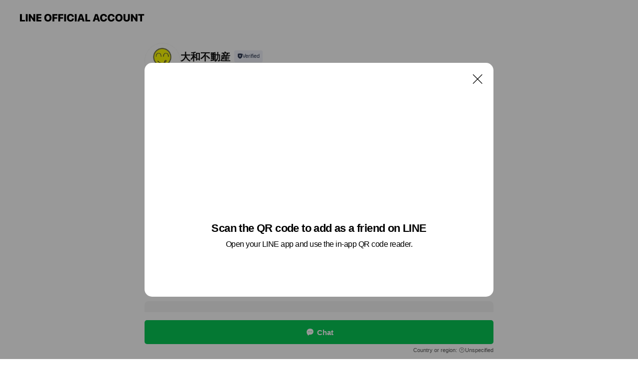

--- FILE ---
content_type: text/html; charset=utf-8
request_url: https://page.line.me/few1429l?oat_content=url&openQrModal=true
body_size: 14092
content:
<!DOCTYPE html><html lang="en"><script id="oa-script-list" type="application/json">https://page.line-scdn.net/_next/static/chunks/pages/_app-04a59534f1b6ba96.js,https://page.line-scdn.net/_next/static/chunks/pages/%5BsearchId%5D-64515e177c06d1a4.js</script><head><meta charSet="UTF-8"/><meta name="viewport" content="width=device-width,initial-scale=1,minimum-scale=1,maximum-scale=1,user-scalable=no,viewport-fit=cover"/><link rel="apple-touch-icon" sizes="180x180" href="https://page.line-scdn.net/favicons/apple-touch-icon.png"/><link rel="icon" type="image/png" sizes="32x32" href="https://page.line-scdn.net/favicons/favicon-32x32.png"/><link rel="icon" type="image/png" sizes="16x16" href="https://page.line-scdn.net/favicons/favicon-16x16.png&quot;"/><link rel="mask-icon" href="https://page.line-scdn.net/favicons/safari-pinned-tab.svg" color="#4ecd00"/><link rel="shortcut icon" href="https://page.line-scdn.net/favicons/favicon.ico"/><meta name="theme-color" content="#ffffff"/><meta property="og:image" content="https://page-share.line.me//%40few1429l/global/og_image.png?ts=1768817896668"/><meta name="twitter:card" content="summary_large_image"/><link rel="stylesheet" href="https://unpkg.com/swiper@6.8.1/swiper-bundle.min.css"/><title>大和不動産 | LINE Official Account</title><meta property="og:title" content="大和不動産 | LINE Official Account"/><meta name="twitter:title" content="大和不動産 | LINE Official Account"/><link rel="canonical" href="https://page.line.me/few1429l"/><meta property="line:service_name" content="Official Account"/><meta property="line:sub_title_2" content="〒323-0807 栃木県 小山市城東 7-21-27"/><meta name="description" content="大和不動産&#x27;s LINE official account profile page. Add them as a friend for the latest news."/><meta name="next-head-count" content="18"/><link rel="preload" href="https://page.line-scdn.net/_next/static/css/6c56c7c442f9e637.css" as="style"/><link rel="stylesheet" href="https://page.line-scdn.net/_next/static/css/6c56c7c442f9e637.css" data-n-g=""/><link rel="preload" href="https://page.line-scdn.net/_next/static/css/32cf1b1e6f7e57c2.css" as="style"/><link rel="stylesheet" href="https://page.line-scdn.net/_next/static/css/32cf1b1e6f7e57c2.css" data-n-p=""/><noscript data-n-css=""></noscript><script defer="" nomodule="" src="https://page.line-scdn.net/_next/static/chunks/polyfills-c67a75d1b6f99dc8.js"></script><script src="https://page.line-scdn.net/_next/static/chunks/webpack-130e19885477412b.js" defer=""></script><script src="https://page.line-scdn.net/_next/static/chunks/framework-5d5971fdfab04833.js" defer=""></script><script src="https://page.line-scdn.net/_next/static/chunks/main-05d9c954f502a1b0.js" defer=""></script><script src="https://page.line-scdn.net/_next/static/chunks/e893f787-81841bf25f7a5b4d.js" defer=""></script><script src="https://page.line-scdn.net/_next/static/chunks/fd0ff8c8-d43e8626c80b2f59.js" defer=""></script><script src="https://page.line-scdn.net/_next/static/chunks/518-b33b01654ebc3704.js" defer=""></script><script src="https://page.line-scdn.net/_next/static/chunks/421-6db75eee1ddcc32a.js" defer=""></script><script src="https://page.line-scdn.net/_next/static/chunks/70-2befe84e3601a64e.js" defer=""></script><script src="https://page.line-scdn.net/_next/static/chunks/806-b648e1cb86c8d62b.js" defer=""></script><script src="https://page.line-scdn.net/_next/static/chunks/137-90ab3d3bd63e8e4a.js" defer=""></script><script src="https://page.line-scdn.net/_next/static/chunks/124-b469aeaada29d832.js" defer=""></script><script src="https://page.line-scdn.net/_next/static/chunks/423-d26e88c20d1ad3af.js" defer=""></script><script src="https://page.line-scdn.net/_next/static/chunks/913-0e0576b9d3accdb4.js" defer=""></script><script src="https://page.line-scdn.net/_next/static/chunks/741-3bb2a46e2bff1fe4.js" defer=""></script><script src="https://page.line-scdn.net/_next/static/wbE9r1btNEObkNSy-fn7d/_buildManifest.js" defer=""></script><script src="https://page.line-scdn.net/_next/static/wbE9r1btNEObkNSy-fn7d/_ssgManifest.js" defer=""></script></head><body class=""><div id="__next"><div class="wrap main" style="--profile-button-color:#06c755" data-background="false" data-theme="false" data-js-top="true"><header id="header" class="header header_web"><div class="header_wrap"><span class="header_logo"><svg xmlns="http://www.w3.org/2000/svg" fill="none" viewBox="0 0 250 17" class="header_logo_image" role="img" aria-label="LINE OFFICIAL ACCOUNT" title="LINE OFFICIAL ACCOUNT"><path fill="#000" d="M.118 16V1.204H3.88v11.771h6.121V16zm11.607 0V1.204h3.763V16zm6.009 0V1.204h3.189l5.916 8.541h.072V1.204h3.753V16h-3.158l-5.947-8.634h-.072V16zm15.176 0V1.204h10.14v3.025h-6.377V7.15h5.998v2.83h-5.998v2.994h6.378V16zm23.235.267c-4.491 0-7.3-2.943-7.3-7.66v-.02c0-4.707 2.83-7.65 7.3-7.65 4.502 0 7.311 2.943 7.311 7.65v.02c0 4.717-2.8 7.66-7.311 7.66m0-3.118c2.153 0 3.486-1.763 3.486-4.542v-.02c0-2.8-1.363-4.533-3.486-4.533-2.102 0-3.466 1.723-3.466 4.532v.02c0 2.81 1.354 4.543 3.466 4.543M65.291 16V1.204h10.07v3.025h-6.306v3.373h5.732v2.881h-5.732V16zm11.731 0V1.204h10.07v3.025h-6.307v3.373h5.732v2.881h-5.732V16zm11.73 0V1.204h3.764V16zm12.797.267c-4.44 0-7.198-2.84-7.198-7.67v-.01c0-4.83 2.779-7.65 7.198-7.65 3.866 0 6.542 2.481 6.676 5.793v.103h-3.62l-.021-.154c-.235-1.538-1.312-2.625-3.035-2.625-2.06 0-3.363 1.692-3.363 4.522v.01c0 2.861 1.313 4.563 3.374 4.563 1.63 0 2.789-1.015 3.045-2.666l.02-.112h3.62l-.01.112c-.133 3.312-2.84 5.784-6.686 5.784m8.47-.267V1.204h3.763V16zm5.189 0 4.983-14.796h4.604L129.778 16h-3.947l-.923-3.25h-4.83l-.923 3.25zm7.249-11.577-1.6 5.62h3.271l-1.599-5.62zM131.204 16V1.204h3.763v11.771h6.121V16zm14.868 0 4.983-14.796h4.604L160.643 16h-3.948l-.923-3.25h-4.83L150.02 16zm7.249-11.577-1.599 5.62h3.271l-1.6-5.62zm14.653 11.844c-4.44 0-7.198-2.84-7.198-7.67v-.01c0-4.83 2.779-7.65 7.198-7.65 3.866 0 6.542 2.481 6.675 5.793v.103h-3.619l-.021-.154c-.236-1.538-1.312-2.625-3.035-2.625-2.061 0-3.363 1.692-3.363 4.522v.01c0 2.861 1.312 4.563 3.373 4.563 1.631 0 2.789-1.015 3.046-2.666l.02-.112h3.62l-.01.112c-.134 3.312-2.841 5.784-6.686 5.784m15.258 0c-4.44 0-7.198-2.84-7.198-7.67v-.01c0-4.83 2.778-7.65 7.198-7.65 3.866 0 6.542 2.481 6.675 5.793v.103h-3.619l-.021-.154c-.236-1.538-1.312-2.625-3.035-2.625-2.061 0-3.363 1.692-3.363 4.522v.01c0 2.861 1.312 4.563 3.373 4.563 1.631 0 2.789-1.015 3.046-2.666l.02-.112h3.62l-.011.112c-.133 3.312-2.84 5.784-6.685 5.784m15.36 0c-4.491 0-7.3-2.943-7.3-7.66v-.02c0-4.707 2.83-7.65 7.3-7.65 4.502 0 7.311 2.943 7.311 7.65v.02c0 4.717-2.799 7.66-7.311 7.66m0-3.118c2.154 0 3.487-1.763 3.487-4.542v-.02c0-2.8-1.364-4.533-3.487-4.533-2.102 0-3.466 1.723-3.466 4.532v.02c0 2.81 1.354 4.543 3.466 4.543m15.514 3.118c-3.855 0-6.367-2.184-6.367-5.517V1.204h3.763v9.187c0 1.723.923 2.758 2.615 2.758 1.681 0 2.604-1.035 2.604-2.758V1.204h3.763v9.546c0 3.322-2.491 5.517-6.378 5.517M222.73 16V1.204h3.189l5.916 8.541h.072V1.204h3.753V16h-3.158l-5.947-8.634h-.072V16zm18.611 0V4.229h-4.081V1.204h11.915v3.025h-4.081V16z"></path></svg></span></div></header><div class="container"><div data-intersection-target="profileFace" class="_root_f63qr_2 _modeLiffApp_f63qr_155"><div class="_account_f63qr_11"><div class="_accountHead_f63qr_16"><div class="_accountHeadIcon_f63qr_22"><a class="_accountHeadIconLink_f63qr_31" href="/few1429l/profile/img"><div class="_root_19dwp_1"><img class="_thumbnailImage_19dwp_8" src="https://profile.line-scdn.net/0hT8HwZ7MOCxd1DhtjAiR0QElLBXoCIA1fDTwXIlIGUnReN0pHHD9HIllaVS9RPkVGQDgRcgVbU3cN/preview" alt="Show profile photo" width="70" height="70"/></div></a></div><div class="_accountHeadContents_f63qr_34"><h1 class="_accountHeadTitle_f63qr_37"><span class="_accountHeadTitleText_f63qr_51">大和不動産</span><button type="button" class="_accountHeadBadge_f63qr_54" aria-label="Show account info"><span class="_root_4p75h_1 _typeCertified_4p75h_20"><span class="_icon_4p75h_17"><span role="img" aria-label="Verification status" class="la labs _iconImage_4p75h_17" style="width:11px;aspect-ratio:1;display:inline-grid;place-items:stretch"><svg xmlns="http://www.w3.org/2000/svg" data-laicon-version="10.2" viewBox="0 0 20 20" fill="currentColor"><g transform="translate(-2 -2)"><path d="M12 2.5c-3.7 0-6.7.7-7.8 1-.3.2-.5.5-.5.8v8.9c0 3.2 4.2 6.3 8 8.2.1 0 .2.1.3.1s.2 0 .3-.1c3.9-1.9 8-5 8-8.2V4.3c0-.3-.2-.6-.5-.7-1.1-.3-4.1-1.1-7.8-1.1zm0 4.2 1.2 2.7 2.7.3-1.9 2 .4 2.8-2.4-1.2-2.4 1.3.4-2.8-1.9-2 2.7-.3L12 6.7z"/></g></svg></span></span><span class="_label_4p75h_42">Verified</span></span></button></h1><div class="_accountHeadSubTexts_f63qr_58"><p class="_accountHeadSubText_f63qr_58">Friends<!-- --> <!-- -->179</p></div></div></div><div class="_accountInfo_f63qr_73"><p class="_accountInfoText_f63qr_85">小山市不動産の事なら当社へお任せ下さい。</p><p class="_accountInfoText_f63qr_85">栃木県 小山市城東 7-21-27</p><p class="_accountInfoText_f63qr_85">9：00～18：00</p><p><a class="_accountInfoWebsiteLink_f63qr_137" href="http://www.e-tochi.co.jp"><span class="_accountInfoWebsiteUrl_f63qr_141">www.e-tochi.co.jp</span></a></p></div><div class="_actionButtons_f63qr_152"><div><div class="_root_1nhde_1"><button type="button" class="_button_1nhde_9"><span class="_icon_1nhde_31"><span role="img" class="la lar" style="width:14px;aspect-ratio:1;display:inline-grid;place-items:stretch"><svg xmlns="http://www.w3.org/2000/svg" data-laicon-version="15.0" viewBox="0 0 20 20" fill="currentColor"><g transform="translate(-2 -2)"><path d="M11.8722 10.2255a.9.9 0 1 0 0 1.8.9.9 0 0 0 0-1.8Zm-3.5386 0a.9.9 0 1 0 0 1.8.9.9 0 0 0 0-1.8Zm7.0767 0a.9.9 0 1 0 0 1.8.9.9 0 0 0 0-1.8Z"/><path d="M6.5966 6.374c-1.256 1.2676-1.988 3.1338-1.988 5.5207 0 2.8387 1.6621 5.3506 2.8876 6.8107.6247-.8619 1.6496-1.7438 3.2265-1.7444h.0015l2.2892-.0098h.0028c3.4682 0 6.2909-2.8223 6.2909-6.2904 0-1.9386-.7072-3.4895-1.9291-4.5632C16.1475 5.0163 14.3376 4.37 12.0582 4.37c-2.3602 0-4.2063.7369-5.4616 2.004Zm-.9235-.915C7.2185 3.8991 9.4223 3.07 12.0582 3.07c2.5189 0 4.6585.7159 6.1779 2.051 1.5279 1.3427 2.371 3.2622 2.371 5.5398 0 4.1857-3.4041 7.5896-7.5894 7.5904h-.0015l-2.2892.0098h-.0028c-1.33 0-2.114.9634-2.5516 1.8265l-.4192.8269-.6345-.676c-1.2252-1.3055-3.8103-4.4963-3.8103-8.3437 0-2.6555.8198-4.8767 2.3645-6.4358Z"/></g></svg></span></span><span class="_label_1nhde_14">Chat</span></button></div><div class="_root_1nhde_1"><button type="button" class="_button_1nhde_9"><span class="_icon_1nhde_31"><span role="img" class="la lar" style="width:14px;aspect-ratio:1;display:inline-grid;place-items:stretch"><svg xmlns="http://www.w3.org/2000/svg" data-laicon-version="15.0" viewBox="0 0 20 20" fill="currentColor"><g transform="translate(-2 -2)"><path d="m7.2948 4.362 2.555 2.888a.137.137 0 0 1-.005.188l-1.771 1.771a.723.723 0 0 0-.183.316.8889.8889 0 0 0-.031.215 1.42 1.42 0 0 0 .038.351c.052.23.16.51.333.836.348.654.995 1.551 2.143 2.699 1.148 1.148 2.045 1.795 2.7 2.144.325.173.605.28.835.332.113.025.233.042.351.038a.8881.8881 0 0 0 .215-.031.7244.7244 0 0 0 .316-.183l1.771-1.772a.1367.1367 0 0 1 .188-.005l2.889 2.556a.9241.9241 0 0 1 .04 1.346l-1.5 1.5c-.11.11-.4.28-.93.358-.516.076-1.21.058-2.06-.153-1.7-.422-4.002-1.608-6.67-4.276-2.667-2.667-3.853-4.97-4.275-6.668-.21-.851-.23-1.545-.153-2.06.079-.53.248-.821.358-.93l1.5-1.501a.9239.9239 0 0 1 1.346.04v.001Zm.973-.862a2.224 2.224 0 0 0-3.238-.099l-1.5 1.5c-.376.377-.623.97-.725 1.66-.104.707-.068 1.573.178 2.564.492 1.982 1.827 4.484 4.618 7.274 2.79 2.791 5.292 4.126 7.275 4.618.99.246 1.856.282 2.563.178.69-.102 1.283-.349 1.66-.725l1.5-1.5a2.2247 2.2247 0 0 0 .4408-2.5167 2.2252 2.2252 0 0 0-.5398-.7213l-2.889-2.557a1.4369 1.4369 0 0 0-1.968.06l-1.565 1.565a2.7941 2.7941 0 0 1-.393-.177c-.509-.27-1.305-.828-2.392-1.915-1.087-1.088-1.644-1.883-1.915-2.392a2.6894 2.6894 0 0 1-.177-.393l1.564-1.565c.537-.537.563-1.4.06-1.968L8.2678 3.5Z"/></g></svg></span></span><span class="_label_1nhde_14">Call</span></button></div></div></div></div></div><div class="content"><div class="ldsg-tab plugin_tab" data-flexible="flexible" style="--tab-indicator-position:0px;--tab-indicator-width:0px" id="tablist"><div class="tab-content"><div class="tab-content-inner"><div class="tab-list" role="tablist"><a aria-selected="true" role="tab" class="tab-list-item" tabindex="0"><span class="text">Basic info</span></a><a aria-selected="false" role="tab" class="tab-list-item"><span class="text">You might like</span></a></div><div class="tab-indicator"></div></div></div></div><section class="section section_coupon" id="plugin-coupon-82398934158286" data-js-plugin="coupon"></section><section class="section section_shopcard" id="plugin-reward-card-82398934158287" data-js-plugin="rewardCard"></section><section class="section section_info" id="plugin-information-6365360" data-js-plugin="information"><h2 class="title_section" data-testid="plugin-header"><span class="title">Basic info</span></h2><div class="basic_info_item info_time is-solo"><i class="icon"><svg width="19" height="19" viewBox="0 0 19 19" fill="none" xmlns="http://www.w3.org/2000/svg"><path fill-rule="evenodd" clip-rule="evenodd" d="M9.5 2.177a7.323 7.323 0 100 14.646 7.323 7.323 0 000-14.646zm0 1.03a6.294 6.294 0 110 12.587 6.294 6.294 0 010-12.588zm.514 5.996v-3.73H8.985v4.324l2.79 1.612.515-.892-2.276-1.314z" fill="#000"></path></svg></i><p class="memo">9：00～18：00</p></div><div class="basic_info_item info_tel is_selectable"><i class="icon"><svg width="19" height="19" viewBox="0 0 19 19" fill="none" xmlns="http://www.w3.org/2000/svg"><path fill-rule="evenodd" clip-rule="evenodd" d="M2.816 3.858L4.004 2.67a1.76 1.76 0 012.564.079l2.024 2.286a1.14 1.14 0 01-.048 1.559L7.306 7.832l.014.04c.02.052.045.11.075.173l.051.1c.266.499.762 1.137 1.517 1.892.754.755 1.393 1.25 1.893 1.516.103.055.194.097.271.126l.04.014 1.239-1.238a1.138 1.138 0 011.465-.121l.093.074 2.287 2.024a1.76 1.76 0 01.078 2.563l-1.188 1.188c-1.477 1.478-5.367.513-9.102-3.222-3.735-3.735-4.7-7.625-3.223-9.103zm5.005 1.86L5.797 3.43a.731.731 0 00-1.065-.033L3.544 4.586c-.31.31-.445 1.226-.162 2.367.393 1.582 1.49 3.386 3.385 5.28 1.894 1.894 3.697 2.992 5.28 3.384 1.14.284 2.057.148 2.367-.162l1.187-1.187a.731.731 0 00-.032-1.065l-2.287-2.024a.109.109 0 00-.148.004l-1.403 1.402c-.517.518-1.887-.21-3.496-1.82l-.158-.16c-1.499-1.54-2.164-2.837-1.663-3.337l1.402-1.402a.108.108 0 00.005-.149z" fill="#000"></path></svg></i><a class="link" href="#"><span>0120-02-6601</span></a></div><div class="basic_info_item info_url is_selectable"><i class="icon"><svg width="19" height="19" viewBox="0 0 19 19" fill="none" xmlns="http://www.w3.org/2000/svg"><path fill-rule="evenodd" clip-rule="evenodd" d="M9.5 2.18a7.32 7.32 0 100 14.64 7.32 7.32 0 000-14.64zM3.452 7.766A6.294 6.294 0 003.21 9.5c0 .602.084 1.184.242 1.736H6.32A17.222 17.222 0 016.234 9.5c0-.597.03-1.178.086-1.735H3.452zm.396-1.029H6.46c.224-1.303.607-2.422 1.11-3.225a6.309 6.309 0 00-3.722 3.225zm3.51 1.03a15.745 15.745 0 000 3.47h4.284a15.749 15.749 0 000-3.47H7.358zm4.131-1.03H7.511C7.903 4.64 8.707 3.21 9.5 3.21c.793 0 1.597 1.43 1.99 3.526zm1.19 1.03a17.21 17.21 0 010 3.47h2.869A6.292 6.292 0 0015.79 9.5c0-.602-.084-1.184-.242-1.735H12.68zm2.473-1.03H12.54c-.224-1.303-.607-2.422-1.11-3.225a6.308 6.308 0 013.722 3.225zM7.57 15.489a6.309 6.309 0 01-3.722-3.224H6.46c.224 1.303.607 2.421 1.11 3.224zm1.929.301c-.793 0-1.596-1.43-1.99-3.525h3.98c-.394 2.095-1.197 3.525-1.99 3.525zm1.93-.301c.503-.803.886-1.921 1.11-3.224h2.612a6.309 6.309 0 01-3.723 3.224z" fill="#000"></path></svg></i><a class="account_info_website_link" href="http://www.e-tochi.co.jp"><span class="account_info_website_url">www.e-tochi.co.jp</span></a></div><div class="basic_info_item info_facility"><i class="icon"><svg width="19" height="19" viewBox="0 0 19 19" fill="none" xmlns="http://www.w3.org/2000/svg"><path fill-rule="evenodd" clip-rule="evenodd" d="M9.5 2.178a7.322 7.322 0 100 14.644 7.322 7.322 0 000-14.644zm0 1.03a6.293 6.293 0 110 12.585 6.293 6.293 0 010-12.586zm.515 2.791v4.413h-1.03V5.999h1.03zm-.51 5.651a.66.66 0 100 1.321.66.66 0 000-1.321z" fill="#000"></path></svg></i>Parking available</div><div class="basic_info_item place_map" data-js-access="true"><div class="map_area"><a target="_blank" rel="noopener" href="https://www.google.com/maps/search/?api=1&amp;query=36.3054642%2C139.821225"><img src="https://maps.googleapis.com/maps/api/staticmap?key=AIzaSyCmbTfxB3uMZpzVX9NYKqByC1RRi2jIjf0&amp;channel=Line_Account&amp;scale=2&amp;size=400x200&amp;center=36.305564200000006%2C139.821225&amp;markers=scale%3A2%7Cicon%3Ahttps%3A%2F%2Fpage.line-scdn.net%2F_%2Fimages%2FmapPin.v1.png%7C36.3054642%2C139.821225&amp;language=en&amp;region=&amp;signature=jCkGdDNp2QCntNCkdtxrm1VNVYM%3D" alt=""/></a></div><div class="map_text"><i class="icon"><svg width="19" height="19" viewBox="0 0 19 19" fill="none" xmlns="http://www.w3.org/2000/svg"><path fill-rule="evenodd" clip-rule="evenodd" d="M9.731 1.864l-.23-.004a6.308 6.308 0 00-4.853 2.266c-2.155 2.565-1.9 6.433.515 8.857a210.37 210.37 0 013.774 3.911.772.772 0 001.13 0l.942-.996a182.663 182.663 0 012.829-2.916c2.413-2.422 2.67-6.29.515-8.855a6.308 6.308 0 00-4.622-2.263zm-.23 1.026a5.28 5.28 0 014.064 1.9c1.805 2.147 1.588 5.413-.456 7.466l-.452.456a209.82 209.82 0 00-2.87 2.98l-.285.3-1.247-1.31a176.87 176.87 0 00-2.363-2.425c-2.045-2.053-2.261-5.32-.456-7.468a5.28 5.28 0 014.064-1.9zm0 3.289a2.004 2.004 0 100 4.008 2.004 2.004 0 000-4.008zm0 1.029a.975.975 0 110 1.95.975.975 0 010-1.95z" fill="#000"></path></svg></i><div class="map_title_area"><strong class="map_title">〒323-0807 栃木県 小山市城東 7-21-27</strong><button type="button" class="button_copy" aria-label="Copy"><i class="icon_copy"><svg width="16" height="16" xmlns="http://www.w3.org/2000/svg" data-laicon-version="15" viewBox="0 0 24 24"><path d="M3.2 3.05a.65.65 0 01.65-.65h12.99a.65.65 0 01.65.65V6.5h-1.3V3.7H4.5v13.28H7v1.3H3.85a.65.65 0 01-.65-.65V3.05z"></path><path d="M6.52 6.36a.65.65 0 01.65-.65h12.98a.65.65 0 01.65.65V17.5l-4.1 4.1H7.17a.65.65 0 01-.65-.65V6.36zm1.3.65V20.3h8.34l3.34-3.34V7.01H7.82z"></path><path d="M14.13 10.19H9.6v-1.3h4.53v1.3zm0 2.2H9.6v-1.3h4.53v1.3zm1.27 3.81h5.4v1.3h-4.1v4.1h-1.3v-5.4z"></path></svg></i></button></div><div class="map_address">小山駅</div></div></div></section><section class="section section_recommend" id="plugin-recommendation-RecommendationPlugin" data-js-plugin="recommendation"><a target="_self" rel="noopener" href="https://liff.line.me/1654867680-wGKa63aV/?utm_source=oaprofile&amp;utm_medium=recommend" class="link"><h2 class="title_section" data-testid="plugin-header"><span class="title">You might like</span><span class="text_more">See more</span></h2></a><section class="RecommendationPlugin_subSection__nWfpQ"><h3 class="RecommendationPlugin_subTitle__EGDML">Accounts others are viewing</h3><div class="swiper-container"><div class="swiper-wrapper"><div class="swiper-slide"><div class="recommend_list"><div class="recommend_item" id="recommend-item-1"><a target="_self" rel="noopener" href="https://page.line.me/053seoyf?openerPlatform=liff&amp;openerKey=profileRecommend" class="link"><div class="thumb"><img src="https://profile.line-scdn.net/0h1a1maDubbk4MFHmivsoRGTBRYCN7OmgGdHYie30SMnh1I3wRNyAlfXtBNyxyICwdYnQpKCAdM39z/preview" class="image" alt=""/></div><div class="info"><strong class="info_name"><i class="icon_certified"></i>リクラス駅前店</strong><div class="info_detail"><span class="friend">1,118 friends</span></div></div></a></div><div class="recommend_item" id="recommend-item-2"><a target="_self" rel="noopener" href="https://page.line.me/891uhetr?openerPlatform=liff&amp;openerKey=profileRecommend" class="link"><div class="thumb"><img src="https://profile.line-scdn.net/0h1or1SLeZbkBPSESXRuwRF3MNYC04ZmgINyZ1JT8cOCJjKiwUdi1zdjgbM3E2KiAWcSkgIThAYCU1/preview" class="image" alt=""/></div><div class="info"><strong class="info_name"><i class="icon_premium"></i>積水ハウス</strong><div class="info_detail"><span class="friend">5,820,309 friends</span></div><div class="common_label"><strong class="label"><i class="icon"><svg width="12" height="12" viewBox="0 0 12 12" fill="none" xmlns="http://www.w3.org/2000/svg"><path fill-rule="evenodd" clip-rule="evenodd" d="M1.675 2.925v6.033h.926l.923-.923.923.923h5.878V2.925H4.447l-.923.923-.923-.923h-.926zm-.85-.154c0-.384.312-.696.696-.696h1.432l.571.571.572-.571h6.383c.385 0 .696.312.696.696v6.341a.696.696 0 01-.696.696H4.096l-.572-.571-.571.571H1.52a.696.696 0 01-.696-.696V2.771z" fill="#777"></path><path fill-rule="evenodd" clip-rule="evenodd" d="M3.025 4.909v-.65h1v.65h-1zm0 1.357v-.65h1v.65h-1zm0 1.358v-.65h1v.65h-1z" fill="#777"></path></svg></i><span class="text">Coupons</span></strong><strong class="label"><i class="icon"><svg width="13" height="12" viewBox="0 0 13 12" fill="none" xmlns="http://www.w3.org/2000/svg"><path fill-rule="evenodd" clip-rule="evenodd" d="M11.1 2.14H2.7a.576.576 0 00-.575.576v6.568c0 .317.258.575.575.575h8.4a.576.576 0 00.575-.575V2.716a.576.576 0 00-.575-.575zm-.076 2.407V9.21h-8.25V4.547h8.25zm0-.65V2.791h-8.25v1.106h8.25z" fill="#777"></path><path d="M11.024 9.209v.1h.1v-.1h-.1zm0-4.662h.1v-.1h-.1v.1zM2.774 9.21h-.1v.1h.1v-.1zm0-4.662v-.1h-.1v.1h.1zm8.25-.65v.1h.1v-.1h-.1zm0-1.106h.1v-.1h-.1v.1zm-8.25 0v-.1h-.1v.1h.1zm0 1.106h-.1v.1h.1v-.1zM2.7 2.241h8.4v-.2H2.7v.2zm-.475.475c0-.262.213-.475.475-.475v-.2a.676.676 0 00-.675.675h.2zm0 6.568V2.716h-.2v6.568h.2zm.475.475a.476.476 0 01-.475-.475h-.2c0 .372.303.675.675.675v-.2zm8.4 0H2.7v.2h8.4v-.2zm.475-.475a.476.476 0 01-.475.475v.2a.676.676 0 00.675-.675h-.2zm0-6.568v6.568h.2V2.716h-.2zM11.1 2.24c.262 0 .475.213.475.475h.2a.676.676 0 00-.675-.675v.2zm.024 6.968V4.547h-.2V9.21h.2zm-8.35.1h8.25v-.2h-8.25v.2zm-.1-4.762V9.21h.2V4.547h-.2zm8.35-.1h-8.25v.2h8.25v-.2zm.1-.55V2.791h-.2v1.106h.2zm-.1-1.206h-8.25v.2h8.25v-.2zm-8.35.1v1.106h.2V2.791h-.2zm.1 1.206h8.25v-.2h-8.25v.2zm6.467 2.227l-.296.853-.904.019.72.545-.261.865.741-.516.742.516-.262-.865.72-.545-.903-.019-.297-.853z" fill="#777"></path></svg></i><span class="text">Reward card</span></strong></div></div></a></div><div class="recommend_item" id="recommend-item-3"><a target="_self" rel="noopener" href="https://page.line.me/436rnskf?openerPlatform=liff&amp;openerKey=profileRecommend" class="link"><div class="thumb"><img src="https://profile.line-scdn.net/0h600U5nJyaR8NLH7O2HUWSDFpZ3J6Am9XdUwlKXt5MXwgHi1OY0p2eygkYCx3SHtOMx0heSl8MCcp/preview" class="image" alt=""/></div><div class="info"><strong class="info_name"><i class="icon_certified"></i>ほぐし屋いこい栃木箱森店</strong><div class="info_detail"><span class="friend">897 friends</span></div></div></a></div></div></div><div class="swiper-slide"><div class="recommend_list"><div class="recommend_item" id="recommend-item-4"><a target="_self" rel="noopener" href="https://page.line.me/979vjgmv?openerPlatform=liff&amp;openerKey=profileRecommend" class="link"><div class="thumb"><img src="https://profile.line-scdn.net/0h6UMhEpbVaXpwEUFIpz8WLUxUZxcHP28yCCBzFVQQMU1UcyouRXJ0GlNENR5ZdSoqGSRxSwIZNkxc/preview" class="image" alt=""/></div><div class="info"><strong class="info_name"><i class="icon_certified"></i>Ponta</strong><div class="info_detail"><span class="friend">5,145,472 friends</span></div></div></a></div><div class="recommend_item" id="recommend-item-5"><a target="_self" rel="noopener" href="https://page.line.me/bfo5940j?openerPlatform=liff&amp;openerKey=profileRecommend" class="link"><div class="thumb"><img src="https://profile.line-scdn.net/0htHJT0tWFK2d3LQIJHDVUMEtoJQoAAy0vDxg0UgEoJVFfH2wwTBliBFUvfV4OHD5iG0xgUwV6JwAK/preview" class="image" alt=""/></div><div class="info"><strong class="info_name"><i class="icon_certified"></i>matoca｜順番待ち</strong><div class="info_detail"><span class="friend">5,382,053 friends</span></div></div></a></div><div class="recommend_item" id="recommend-item-6"><a target="_self" rel="noopener" href="https://page.line.me/jwt5081v?openerPlatform=liff&amp;openerKey=profileRecommend" class="link"><div class="thumb"><img src="https://profile.line-scdn.net/0hrW5XdQg6LXgIIQAquklSLzRkIxV_DyswcEBjFy12dkAiFzp7YEJgGCp1cBp1FDp6PUZiFnkmcE5y/preview" class="image" alt=""/></div><div class="info"><strong class="info_name"><i class="icon_certified"></i>麺屋大和</strong><div class="info_detail"><span class="friend">1,275 friends</span></div><div class="common_label"><strong class="label"><i class="icon"><svg width="12" height="12" viewBox="0 0 12 12" fill="none" xmlns="http://www.w3.org/2000/svg"><path fill-rule="evenodd" clip-rule="evenodd" d="M1.675 2.925v6.033h.926l.923-.923.923.923h5.878V2.925H4.447l-.923.923-.923-.923h-.926zm-.85-.154c0-.384.312-.696.696-.696h1.432l.571.571.572-.571h6.383c.385 0 .696.312.696.696v6.341a.696.696 0 01-.696.696H4.096l-.572-.571-.571.571H1.52a.696.696 0 01-.696-.696V2.771z" fill="#777"></path><path fill-rule="evenodd" clip-rule="evenodd" d="M3.025 4.909v-.65h1v.65h-1zm0 1.357v-.65h1v.65h-1zm0 1.358v-.65h1v.65h-1z" fill="#777"></path></svg></i><span class="text">Coupons</span></strong><strong class="label"><i class="icon"><svg width="13" height="12" viewBox="0 0 13 12" fill="none" xmlns="http://www.w3.org/2000/svg"><path fill-rule="evenodd" clip-rule="evenodd" d="M11.1 2.14H2.7a.576.576 0 00-.575.576v6.568c0 .317.258.575.575.575h8.4a.576.576 0 00.575-.575V2.716a.576.576 0 00-.575-.575zm-.076 2.407V9.21h-8.25V4.547h8.25zm0-.65V2.791h-8.25v1.106h8.25z" fill="#777"></path><path d="M11.024 9.209v.1h.1v-.1h-.1zm0-4.662h.1v-.1h-.1v.1zM2.774 9.21h-.1v.1h.1v-.1zm0-4.662v-.1h-.1v.1h.1zm8.25-.65v.1h.1v-.1h-.1zm0-1.106h.1v-.1h-.1v.1zm-8.25 0v-.1h-.1v.1h.1zm0 1.106h-.1v.1h.1v-.1zM2.7 2.241h8.4v-.2H2.7v.2zm-.475.475c0-.262.213-.475.475-.475v-.2a.676.676 0 00-.675.675h.2zm0 6.568V2.716h-.2v6.568h.2zm.475.475a.476.476 0 01-.475-.475h-.2c0 .372.303.675.675.675v-.2zm8.4 0H2.7v.2h8.4v-.2zm.475-.475a.476.476 0 01-.475.475v.2a.676.676 0 00.675-.675h-.2zm0-6.568v6.568h.2V2.716h-.2zM11.1 2.24c.262 0 .475.213.475.475h.2a.676.676 0 00-.675-.675v.2zm.024 6.968V4.547h-.2V9.21h.2zm-8.35.1h8.25v-.2h-8.25v.2zm-.1-4.762V9.21h.2V4.547h-.2zm8.35-.1h-8.25v.2h8.25v-.2zm.1-.55V2.791h-.2v1.106h.2zm-.1-1.206h-8.25v.2h8.25v-.2zm-8.35.1v1.106h.2V2.791h-.2zm.1 1.206h8.25v-.2h-8.25v.2zm6.467 2.227l-.296.853-.904.019.72.545-.261.865.741-.516.742.516-.262-.865.72-.545-.903-.019-.297-.853z" fill="#777"></path></svg></i><span class="text">Reward card</span></strong></div></div></a></div></div></div><div class="swiper-slide"><div class="recommend_list"><div class="recommend_item" id="recommend-item-7"><a target="_self" rel="noopener" href="https://page.line.me/129daagj?openerPlatform=liff&amp;openerKey=profileRecommend" class="link"><div class="thumb"><img src="https://profile.line-scdn.net/0hC-lRKHCJHAJRKwxJz1xjVW1uEm8mBRpKKUhWZ3EiETV_SFIGP00EZHMvRGJ6H1xdPx9TYyB_FzAr/preview" class="image" alt=""/></div><div class="info"><strong class="info_name"><i class="icon_certified"></i>自社ローン専門店じしゃロン 小山店</strong><div class="info_detail"><span class="friend">622 friends</span></div></div></a></div><div class="recommend_item" id="recommend-item-8"><a target="_self" rel="noopener" href="https://page.line.me/258opkci?openerPlatform=liff&amp;openerKey=profileRecommend" class="link"><div class="thumb"><img src="https://profile.line-scdn.net/0hTJWKze9iC2VqMhj7D8V0MlZ3BQgdHA0tElEUUE01AVVEAEs1AlYXU080XQVDAxhnA1dGCh07VVVO/preview" class="image" alt=""/></div><div class="info"><strong class="info_name"><i class="icon_certified"></i>ワールドプラスジム友部旭町店</strong><div class="info_detail"><span class="friend">354 friends</span></div></div></a></div><div class="recommend_item" id="recommend-item-9"><a target="_self" rel="noopener" href="https://page.line.me/631zgzsy?openerPlatform=liff&amp;openerKey=profileRecommend" class="link"><div class="thumb"><img src="https://profile.line-scdn.net/0htIVEit0LK2ZrPD4ivutUMVd5JQscEi0uEwlgUBs8cVASW2pjAghmCEk4Jl5DCmRgXl00U048clFA/preview" class="image" alt=""/></div><div class="info"><strong class="info_name"><i class="icon_premium"></i>フェリシモ</strong><div class="info_detail"><span class="friend">893,525 friends</span></div></div></a></div></div></div><div class="swiper-slide"><div class="recommend_list"><div class="recommend_item" id="recommend-item-10"><a target="_self" rel="noopener" href="https://page.line.me/116tqmrs?openerPlatform=liff&amp;openerKey=profileRecommend" class="link"><div class="thumb"><img src="https://profile.line-scdn.net/0hjNVPwV68NWFrKSbRC51KNldsOwwcBzMpExx4Bhx9Y1dPHCc3BE4tU095P1dBSScwBU14BxsrP1UV/preview" class="image" alt=""/></div><div class="info"><strong class="info_name"><i class="icon_certified"></i>旬彩 活魚 まる和</strong><div class="info_detail"><span class="friend">1,029 friends</span></div><div class="common_label"><strong class="label"><i class="icon"><svg width="12" height="12" viewBox="0 0 12 12" fill="none" xmlns="http://www.w3.org/2000/svg"><path fill-rule="evenodd" clip-rule="evenodd" d="M1.675 2.925v6.033h.926l.923-.923.923.923h5.878V2.925H4.447l-.923.923-.923-.923h-.926zm-.85-.154c0-.384.312-.696.696-.696h1.432l.571.571.572-.571h6.383c.385 0 .696.312.696.696v6.341a.696.696 0 01-.696.696H4.096l-.572-.571-.571.571H1.52a.696.696 0 01-.696-.696V2.771z" fill="#777"></path><path fill-rule="evenodd" clip-rule="evenodd" d="M3.025 4.909v-.65h1v.65h-1zm0 1.357v-.65h1v.65h-1zm0 1.358v-.65h1v.65h-1z" fill="#777"></path></svg></i><span class="text">Coupons</span></strong><strong class="label"><i class="icon"><svg width="13" height="12" viewBox="0 0 13 12" fill="none" xmlns="http://www.w3.org/2000/svg"><path fill-rule="evenodd" clip-rule="evenodd" d="M11.1 2.14H2.7a.576.576 0 00-.575.576v6.568c0 .317.258.575.575.575h8.4a.576.576 0 00.575-.575V2.716a.576.576 0 00-.575-.575zm-.076 2.407V9.21h-8.25V4.547h8.25zm0-.65V2.791h-8.25v1.106h8.25z" fill="#777"></path><path d="M11.024 9.209v.1h.1v-.1h-.1zm0-4.662h.1v-.1h-.1v.1zM2.774 9.21h-.1v.1h.1v-.1zm0-4.662v-.1h-.1v.1h.1zm8.25-.65v.1h.1v-.1h-.1zm0-1.106h.1v-.1h-.1v.1zm-8.25 0v-.1h-.1v.1h.1zm0 1.106h-.1v.1h.1v-.1zM2.7 2.241h8.4v-.2H2.7v.2zm-.475.475c0-.262.213-.475.475-.475v-.2a.676.676 0 00-.675.675h.2zm0 6.568V2.716h-.2v6.568h.2zm.475.475a.476.476 0 01-.475-.475h-.2c0 .372.303.675.675.675v-.2zm8.4 0H2.7v.2h8.4v-.2zm.475-.475a.476.476 0 01-.475.475v.2a.676.676 0 00.675-.675h-.2zm0-6.568v6.568h.2V2.716h-.2zM11.1 2.24c.262 0 .475.213.475.475h.2a.676.676 0 00-.675-.675v.2zm.024 6.968V4.547h-.2V9.21h.2zm-8.35.1h8.25v-.2h-8.25v.2zm-.1-4.762V9.21h.2V4.547h-.2zm8.35-.1h-8.25v.2h8.25v-.2zm.1-.55V2.791h-.2v1.106h.2zm-.1-1.206h-8.25v.2h8.25v-.2zm-8.35.1v1.106h.2V2.791h-.2zm.1 1.206h8.25v-.2h-8.25v.2zm6.467 2.227l-.296.853-.904.019.72.545-.261.865.741-.516.742.516-.262-.865.72-.545-.903-.019-.297-.853z" fill="#777"></path></svg></i><span class="text">Reward card</span></strong></div></div></a></div><div class="recommend_item" id="recommend-item-11"><a target="_self" rel="noopener" href="https://page.line.me/572rfqvg?openerPlatform=liff&amp;openerKey=profileRecommend" class="link"><div class="thumb"><img src="https://profile.line-scdn.net/0h_t_-A7EBAFtiVB79Ro5_DF4RDjYVegYTGmdHak5UXDhMZkMMDDAaak8HWjtGbBMMWDdPPUAHVjlL/preview" class="image" alt=""/></div><div class="info"><strong class="info_name"><i class="icon_certified"></i>株式会社 歌麿</strong><div class="info_detail"><span class="friend">1,102 friends</span></div></div></a></div><div class="recommend_item" id="recommend-item-12"><a target="_self" rel="noopener" href="https://page.line.me/921wvead?openerPlatform=liff&amp;openerKey=profileRecommend" class="link"><div class="thumb"><img src="https://profile.line-scdn.net/0hd5zcxiKMOxpHGi0zs-ZETXtfNXcwND1SP3gkKWpJYyo6KngYeCggL2ofNX1pfy9OLnUhLzYdMSpt/preview" class="image" alt=""/></div><div class="info"><strong class="info_name"><i class="icon_certified"></i>焼肉百萬石橋店</strong><div class="info_detail"><span class="friend">1,610 friends</span></div></div></a></div></div></div><div class="swiper-slide"><div class="recommend_list"><div class="recommend_item" id="recommend-item-13"><a target="_self" rel="noopener" href="https://page.line.me/752xhppa?openerPlatform=liff&amp;openerKey=profileRecommend" class="link"><div class="thumb"><img src="https://profile.line-scdn.net/0hQkdN2X_oDkRZNyP4pNBxE2VyACkuGQgMIQQVcns0AHV2UE4RMAJFdS40VCN1UxsVbFNHKnU1AHF8/preview" class="image" alt=""/></div><div class="info"><strong class="info_name"><i class="icon_premium"></i>郵便局［ぽすくま］</strong><div class="info_detail"><span class="friend">31,041,991 friends</span></div><div class="common_label"><strong class="label"><i class="icon"><svg width="12" height="12" viewBox="0 0 12 12" fill="none" xmlns="http://www.w3.org/2000/svg"><path fill-rule="evenodd" clip-rule="evenodd" d="M1.675 2.925v6.033h.926l.923-.923.923.923h5.878V2.925H4.447l-.923.923-.923-.923h-.926zm-.85-.154c0-.384.312-.696.696-.696h1.432l.571.571.572-.571h6.383c.385 0 .696.312.696.696v6.341a.696.696 0 01-.696.696H4.096l-.572-.571-.571.571H1.52a.696.696 0 01-.696-.696V2.771z" fill="#777"></path><path fill-rule="evenodd" clip-rule="evenodd" d="M3.025 4.909v-.65h1v.65h-1zm0 1.357v-.65h1v.65h-1zm0 1.358v-.65h1v.65h-1z" fill="#777"></path></svg></i><span class="text">Coupons</span></strong><strong class="label"><i class="icon"><svg width="13" height="12" viewBox="0 0 13 12" fill="none" xmlns="http://www.w3.org/2000/svg"><path fill-rule="evenodd" clip-rule="evenodd" d="M11.1 2.14H2.7a.576.576 0 00-.575.576v6.568c0 .317.258.575.575.575h8.4a.576.576 0 00.575-.575V2.716a.576.576 0 00-.575-.575zm-.076 2.407V9.21h-8.25V4.547h8.25zm0-.65V2.791h-8.25v1.106h8.25z" fill="#777"></path><path d="M11.024 9.209v.1h.1v-.1h-.1zm0-4.662h.1v-.1h-.1v.1zM2.774 9.21h-.1v.1h.1v-.1zm0-4.662v-.1h-.1v.1h.1zm8.25-.65v.1h.1v-.1h-.1zm0-1.106h.1v-.1h-.1v.1zm-8.25 0v-.1h-.1v.1h.1zm0 1.106h-.1v.1h.1v-.1zM2.7 2.241h8.4v-.2H2.7v.2zm-.475.475c0-.262.213-.475.475-.475v-.2a.676.676 0 00-.675.675h.2zm0 6.568V2.716h-.2v6.568h.2zm.475.475a.476.476 0 01-.475-.475h-.2c0 .372.303.675.675.675v-.2zm8.4 0H2.7v.2h8.4v-.2zm.475-.475a.476.476 0 01-.475.475v.2a.676.676 0 00.675-.675h-.2zm0-6.568v6.568h.2V2.716h-.2zM11.1 2.24c.262 0 .475.213.475.475h.2a.676.676 0 00-.675-.675v.2zm.024 6.968V4.547h-.2V9.21h.2zm-8.35.1h8.25v-.2h-8.25v.2zm-.1-4.762V9.21h.2V4.547h-.2zm8.35-.1h-8.25v.2h8.25v-.2zm.1-.55V2.791h-.2v1.106h.2zm-.1-1.206h-8.25v.2h8.25v-.2zm-8.35.1v1.106h.2V2.791h-.2zm.1 1.206h8.25v-.2h-8.25v.2zm6.467 2.227l-.296.853-.904.019.72.545-.261.865.741-.516.742.516-.262-.865.72-.545-.903-.019-.297-.853z" fill="#777"></path></svg></i><span class="text">Reward card</span></strong></div></div></a></div><div class="recommend_item" id="recommend-item-14"><a target="_self" rel="noopener" href="https://page.line.me/086hxvgs?openerPlatform=liff&amp;openerKey=profileRecommend" class="link"><div class="thumb"><img src="https://profile.line-scdn.net/0hQcISn3YNDkx0KhzRpMpxG0hvACEDBAgEDE4Vfll5WXRRT0kYHR9GflJ-AHtaGEATTBlHflV-VXoK/preview" class="image" alt=""/></div><div class="info"><strong class="info_name"><i class="icon_certified"></i>郵便局　[eお届け通知]</strong><div class="info_detail"><span class="friend">25,088,627 friends</span></div></div></a></div><div class="recommend_item" id="recommend-item-15"><a target="_self" rel="noopener" href="https://page.line.me/232pjrys?openerPlatform=liff&amp;openerKey=profileRecommend" class="link"><div class="thumb"><img src="https://profile.line-scdn.net/0h4HTNbE4ga2dpN3QO2FUUMFVyZQoeGW0vEQYsBkpnZVcXBiQyXFgnBUliNQATASUyVlYsCUQ1PVNG/preview" class="image" alt=""/></div><div class="info"><strong class="info_name"><i class="icon_certified"></i>辻田家 西川田店</strong><div class="info_detail"><span class="friend">3,460 friends</span></div></div></a></div></div></div><div class="swiper-slide"><div class="recommend_list"><div class="recommend_item" id="recommend-item-16"><a target="_self" rel="noopener" href="https://page.line.me/737ybufj?openerPlatform=liff&amp;openerKey=profileRecommend" class="link"><div class="thumb"><img src="https://profile.line-scdn.net/0hgTLoqzQUOHtxFi_mSdFHLE1TNhYGOD4zCXZzHlZDbk9cdHYkTyN-GVRBMRteLy94GHh2GlMeYRtf/preview" class="image" alt=""/></div><div class="info"><strong class="info_name"><i class="icon_certified"></i>佐川急便</strong><div class="info_detail"><span class="friend">36,756,737 friends</span></div></div></a></div><div class="recommend_item" id="recommend-item-17"><a target="_self" rel="noopener" href="https://page.line.me/411tbsnu?openerPlatform=liff&amp;openerKey=profileRecommend" class="link"><div class="thumb"><img src="https://profile.line-scdn.net/0hYesidZQzBkpOEBL1TNp5HXJVCCc5PgACNiFJKmkQWHs2d0NPIn4bfDhAUC4wIURJJiRBLWpCCHo3/preview" class="image" alt=""/></div><div class="info"><strong class="info_name"><i class="icon_certified"></i>【予約用】Cut the mustard</strong><div class="info_detail"><span class="friend">1,482 friends</span></div></div></a></div><div class="recommend_item" id="recommend-item-18"><a target="_self" rel="noopener" href="https://page.line.me/384khmov?openerPlatform=liff&amp;openerKey=profileRecommend" class="link"><div class="thumb"><img src="https://profile.line-scdn.net/0h036EBak0bxwLPEOUw84QSzd5YXF8EmlUc1t1cns0ZC0uDHwZMl11Lyk-M391XnxJNQ0nfC0_NHx0/preview" class="image" alt=""/></div><div class="info"><strong class="info_name"><i class="icon_premium"></i>ガッチャ!モール</strong><div class="info_detail"><span class="friend">15,060,172 friends</span></div></div></a></div></div></div><div class="swiper-slide"><div class="recommend_list"><div class="recommend_item" id="recommend-item-19"><a target="_self" rel="noopener" href="https://page.line.me/588crmpy?openerPlatform=liff&amp;openerKey=profileRecommend" class="link"><div class="thumb"><img src="https://profile.line-scdn.net/0hByAukz88HVZ8DDdm6iliAUBJEzsLIhseBD5ROVoMQ2BUO1gJQGoGZF0JFzNXNV8AQWlRM1FcQDME/preview" class="image" alt=""/></div><div class="info"><strong class="info_name"><i class="icon_premium"></i>食べログ</strong><div class="info_detail"><span class="friend">4,464,136 friends</span></div></div></a></div><div class="recommend_item" id="recommend-item-20"><a target="_self" rel="noopener" href="https://page.line.me/297yntmd?openerPlatform=liff&amp;openerKey=profileRecommend" class="link"><div class="thumb"><img src="https://profile.line-scdn.net/0h9cvocvf4ZkxLFnEPESsZG3dTaCE8OGAEM3coK2wfaHViLnMdIHMoKW4WaitkdnYTcSUseDwebH9l/preview" class="image" alt=""/></div><div class="info"><strong class="info_name"><i class="icon_premium"></i>カメラのキタムラ・スタジオマリオ</strong><div class="info_detail"><span class="friend">3,839,270 friends</span></div></div></a></div><div class="recommend_item" id="recommend-item-21"><a target="_self" rel="noopener" href="https://page.line.me/774pgktv?openerPlatform=liff&amp;openerKey=profileRecommend" class="link"><div class="thumb"><img src="https://profile.line-scdn.net/0hswsDODOKLFhOPTzE3C5TD3J4IjU5EyoQNl8xaWNpdDxlWGsMdFNnbjtpdmA0Wj4NIV5rbGhoITph/preview" class="image" alt=""/></div><div class="info"><strong class="info_name"><i class="icon_certified"></i>Salad Farm LUCY</strong><div class="info_detail"><span class="friend">614 friends</span></div><div class="common_label"><strong class="label"><i class="icon"><svg width="13" height="12" viewBox="0 0 13 12" fill="none" xmlns="http://www.w3.org/2000/svg"><path fill-rule="evenodd" clip-rule="evenodd" d="M11.1 2.14H2.7a.576.576 0 00-.575.576v6.568c0 .317.258.575.575.575h8.4a.576.576 0 00.575-.575V2.716a.576.576 0 00-.575-.575zm-.076 2.407V9.21h-8.25V4.547h8.25zm0-.65V2.791h-8.25v1.106h8.25z" fill="#777"></path><path d="M11.024 9.209v.1h.1v-.1h-.1zm0-4.662h.1v-.1h-.1v.1zM2.774 9.21h-.1v.1h.1v-.1zm0-4.662v-.1h-.1v.1h.1zm8.25-.65v.1h.1v-.1h-.1zm0-1.106h.1v-.1h-.1v.1zm-8.25 0v-.1h-.1v.1h.1zm0 1.106h-.1v.1h.1v-.1zM2.7 2.241h8.4v-.2H2.7v.2zm-.475.475c0-.262.213-.475.475-.475v-.2a.676.676 0 00-.675.675h.2zm0 6.568V2.716h-.2v6.568h.2zm.475.475a.476.476 0 01-.475-.475h-.2c0 .372.303.675.675.675v-.2zm8.4 0H2.7v.2h8.4v-.2zm.475-.475a.476.476 0 01-.475.475v.2a.676.676 0 00.675-.675h-.2zm0-6.568v6.568h.2V2.716h-.2zM11.1 2.24c.262 0 .475.213.475.475h.2a.676.676 0 00-.675-.675v.2zm.024 6.968V4.547h-.2V9.21h.2zm-8.35.1h8.25v-.2h-8.25v.2zm-.1-4.762V9.21h.2V4.547h-.2zm8.35-.1h-8.25v.2h8.25v-.2zm.1-.55V2.791h-.2v1.106h.2zm-.1-1.206h-8.25v.2h8.25v-.2zm-8.35.1v1.106h.2V2.791h-.2zm.1 1.206h8.25v-.2h-8.25v.2zm6.467 2.227l-.296.853-.904.019.72.545-.261.865.741-.516.742.516-.262-.865.72-.545-.903-.019-.297-.853z" fill="#777"></path></svg></i><span class="text">Reward card</span></strong><strong class="label"><i class="icon"><svg width="12" height="12" viewBox="0 0 12 12" fill="none" xmlns="http://www.w3.org/2000/svg"><path fill-rule="evenodd" clip-rule="evenodd" d="M8.95 1.4L7.892 4.531c-.006.019-.003.076-.002.115l.002.034v5.848H2.006a.606.606 0 01-.606-.606V4.766c0-.057.008-.114.024-.168l1.05-2.76a.607.607 0 01.583-.438H8.95zm-1.184.85h-4.54L2.25 4.816v4.862h4.792V4.685a3.659 3.659 0 01-.003-.147.917.917 0 01.04-.255l.003-.012.684-2.021z" fill="#777"></path><path fill-rule="evenodd" clip-rule="evenodd" d="M6.1 4H3.87c-.177 0-.32-.18-.32-.4 0-.221.143-.4.32-.4H6.1c.176 0 .319.179.319.4 0 .22-.143.4-.32.4zm3.4 6.53c.567 0 1.027-.53 1.027-1.03V3.948l-.729-2.142A.6.6 0 009.23 1.4H8.1l-1 2.98v6.15h2.4zm0-.85c.012 0 .057-.007.111-.064a.289.289 0 00.056-.082c.01-.022.01-.034.01-.035V4.09l-.626-1.84h-.34L7.95 4.52v5.16H9.5z" fill="#777"></path></svg></i><span class="text">Takeout</span></strong></div></div></a></div></div></div><div class="button_more" slot="wrapper-end"><a target="_self" rel="noopener" href="https://liff.line.me/1654867680-wGKa63aV/?utm_source=oaprofile&amp;utm_medium=recommend" class="link"><i class="icon_more"></i>See more</a></div></div></div></section></section><div class="go_top"><a class="btn_top"><span class="icon"><svg xmlns="http://www.w3.org/2000/svg" width="10" height="11" viewBox="0 0 10 11"><g fill="#111"><path d="M1.464 6.55L.05 5.136 5 .186 6.414 1.6z"></path><path d="M9.95 5.136L5 .186 3.586 1.6l4.95 4.95z"></path><path d="M6 1.507H4v9.259h2z"></path></g></svg></span><span class="text">Top</span></a></div></div></div><div id="footer" class="footer"><div class="account_info"><span class="text">@few1429l</span></div><div class="provider_info"><span class="text">© LY Corporation</span><div class="link_group"><a data-testid="link-with-next" class="link" href="/few1429l/report">Report</a><a target="_self" rel="noopener" href="https://liff.line.me/1654867680-wGKa63aV/?utm_source=LINE&amp;utm_medium=referral&amp;utm_campaign=oa_profile_footer" class="link">Other official accounts</a></div></div></div><div class="floating_bar is_active"><div class="floating_button is_active"><a target="_blank" rel="noopener" data-js-chat-button="true" class="button_profile"><button type="button" class="button button_chat"><div class="button_content"><i class="icon"><svg xmlns="http://www.w3.org/2000/svg" width="39" height="38" viewBox="0 0 39 38"><path fill="#3C3E43" d="M24.89 19.19a1.38 1.38 0 11-.003-2.76 1.38 1.38 0 01.004 2.76m-5.425 0a1.38 1.38 0 110-2.76 1.38 1.38 0 010 2.76m-5.426 0a1.38 1.38 0 110-2.76 1.38 1.38 0 010 2.76m5.71-13.73c-8.534 0-13.415 5.697-13.415 13.532 0 7.834 6.935 13.875 6.935 13.875s1.08-4.113 4.435-4.113c1.163 0 2.147-.016 3.514-.016 6.428 0 11.64-5.211 11.64-11.638 0-6.428-4.573-11.64-13.108-11.64"></path></svg><svg width="20" height="20" viewBox="0 0 20 20" fill="none" xmlns="http://www.w3.org/2000/svg"><path fill-rule="evenodd" clip-rule="evenodd" d="M2.792 9.92c0-4.468 2.862-7.355 7.291-7.355 4.329 0 7.124 2.483 7.124 6.326a6.332 6.332 0 01-6.325 6.325l-1.908.008c-1.122 0-1.777.828-2.129 1.522l-.348.689-.53-.563c-1.185-1.264-3.175-3.847-3.175-6.953zm5.845 1.537h.834V7.024h-.834v1.8H7.084V7.046h-.833v4.434h.833V9.658h1.553v1.8zm4.071-4.405h.834v2.968h-.834V7.053zm-2.09 4.395h.833V8.48h-.834v2.967zm.424-3.311a.542.542 0 110-1.083.542.542 0 010 1.083zm1.541 2.77a.542.542 0 101.084 0 .542.542 0 00-1.084 0z" fill="#fff"></path></svg></i><span class="text">Chat</span></div></button></a></div><div class="region_area">Country or region:<!-- --> <i class="icon_unspecified"></i>Unspecified</div></div></div></div><script src="https://static.line-scdn.net/liff/edge/versions/2.27.1/sdk.js"></script><script src="https://static.line-scdn.net/uts/edge/stable/uts.js"></script><script id="__NEXT_DATA__" type="application/json">{"props":{"pageProps":{"initialDataString":"{\"lang\":\"en\",\"origin\":\"web\",\"opener\":{},\"device\":\"Desktop\",\"lineAppVersion\":\"\",\"requestedSearchId\":\"few1429l\",\"openQrModal\":true,\"isBusinessAccountLineMeDomain\":false,\"account\":{\"accountInfo\":{\"id\":\"6365360\",\"provider\":{\"isCertificated\":false,\"name\":\"大和不動産株式会社\"},\"countryCode\":\"JP\",\"managingCountryCode\":null,\"basicSearchId\":\"@few1429l\",\"subPageId\":\"77898791169286\",\"profileConfig\":{\"activateSearchId\":true,\"activateFollowerCount\":false},\"shareInfoImage\":\"https://page-share.line.me//%40few1429l/global/og_image.png?ts=1768817896668\",\"friendCount\":179},\"profile\":{\"type\":\"basic\",\"name\":\"大和不動産\",\"badgeType\":\"certified\",\"profileImg\":{\"original\":\"https://profile.line-scdn.net/0hT8HwZ7MOCxd1DhtjAiR0QElLBXoCIA1fDTwXIlIGUnReN0pHHD9HIllaVS9RPkVGQDgRcgVbU3cN\",\"thumbs\":{\"xSmall\":\"https://profile.line-scdn.net/0hT8HwZ7MOCxd1DhtjAiR0QElLBXoCIA1fDTwXIlIGUnReN0pHHD9HIllaVS9RPkVGQDgRcgVbU3cN/preview\",\"small\":\"https://profile.line-scdn.net/0hT8HwZ7MOCxd1DhtjAiR0QElLBXoCIA1fDTwXIlIGUnReN0pHHD9HIllaVS9RPkVGQDgRcgVbU3cN/preview\",\"mid\":\"https://profile.line-scdn.net/0hT8HwZ7MOCxd1DhtjAiR0QElLBXoCIA1fDTwXIlIGUnReN0pHHD9HIllaVS9RPkVGQDgRcgVbU3cN/preview\",\"large\":\"https://profile.line-scdn.net/0hT8HwZ7MOCxd1DhtjAiR0QElLBXoCIA1fDTwXIlIGUnReN0pHHD9HIllaVS9RPkVGQDgRcgVbU3cN/preview\",\"xLarge\":\"https://profile.line-scdn.net/0hT8HwZ7MOCxd1DhtjAiR0QElLBXoCIA1fDTwXIlIGUnReN0pHHD9HIllaVS9RPkVGQDgRcgVbU3cN/preview\",\"xxLarge\":\"https://profile.line-scdn.net/0hT8HwZ7MOCxd1DhtjAiR0QElLBXoCIA1fDTwXIlIGUnReN0pHHD9HIllaVS9RPkVGQDgRcgVbU3cN/preview\"}},\"btnList\":[{\"type\":\"chat\",\"color\":\"#3c3e43\",\"chatReplyTimeDisplay\":false},{\"type\":\"call\",\"color\":\"#3c3e43\",\"callType\":\"phone\",\"tel\":\"0120-02-6601\"}],\"buttonColor\":null,\"info\":{\"statusMsg\":\"小山市不動産の事なら当社へお任せ下さい。\",\"basicInfo\":{\"description\":null,\"id\":\"6365360\"}},\"oaCallable\":false,\"floatingBarMessageList\":[],\"actionButtonServiceUrls\":[{\"buttonType\":\"HOME\",\"url\":\"https://line.me/R/home/public/main?id=few1429l\"}],\"displayInformation\":{\"workingTime\":null,\"budget\":null,\"callType\":null,\"oaCallable\":false,\"oaCallAnyway\":false,\"tel\":null,\"website\":null,\"address\":null,\"newAddress\":{\"postalCode\":\"3230807\",\"provinceName\":\"栃木県\",\"cityName\":\"小山市城東\",\"baseAddress\":\"7-21-27\",\"detailAddress\":null,\"lat\":36.3054642,\"lng\":139.821225},\"oldAddressDeprecated\":true}},\"pluginList\":[{\"type\":\"media\",\"id\":\"225159953880406\",\"content\":{\"itemList\":[]}},{\"type\":\"coupon\",\"id\":\"82398934158286\",\"content\":{\"itemList\":[]}},{\"type\":\"rewardCard\",\"id\":\"82398934158287\",\"content\":{\"itemList\":[]}},{\"type\":\"information\",\"id\":\"6365360\",\"content\":{\"businessHoursMemo\":\"9：00～18：00\",\"callType\":\"phone\",\"oaCallable\":false,\"tel\":\"0120-02-6601\",\"webSites\":{\"items\":[{\"title\":\"WebSite\",\"url\":\"http://www.e-tochi.co.jp\"}]},\"facilities\":{\"seatCount\":0,\"hasPrivateRoom\":false,\"hasWiFi\":false,\"hasParkingLot\":true,\"hasSmokingArea\":false,\"smokingFree\":false,\"hasOutlet\":false},\"access\":{\"nearestStationList\":[\"小山駅\"],\"address\":{\"postalCode\":\"3230807\",\"detail\":\"栃木県 小山市城東 7-21-27\"},\"coordinates\":{\"lat\":36.3054642,\"lng\":139.821225},\"mapUrl\":\"https://maps.googleapis.com/maps/api/staticmap?key=AIzaSyCmbTfxB3uMZpzVX9NYKqByC1RRi2jIjf0\u0026channel=Line_Account\u0026scale=2\u0026size=400x200\u0026center=36.305564200000006%2C139.821225\u0026markers=scale%3A2%7Cicon%3Ahttps%3A%2F%2Fpage.line-scdn.net%2F_%2Fimages%2FmapPin.v1.png%7C36.3054642%2C139.821225\u0026language=en\u0026region=\u0026signature=jCkGdDNp2QCntNCkdtxrm1VNVYM%3D\"}}},{\"type\":\"recommendation\",\"id\":\"RecommendationPlugin\",\"content\":{\"i2i\":{\"itemList\":[{\"accountId\":\"053seoyf\",\"name\":\"リクラス駅前店\",\"img\":{\"original\":\"https://profile.line-scdn.net/0h1a1maDubbk4MFHmivsoRGTBRYCN7OmgGdHYie30SMnh1I3wRNyAlfXtBNyxyICwdYnQpKCAdM39z\",\"thumbs\":{\"xSmall\":\"https://profile.line-scdn.net/0h1a1maDubbk4MFHmivsoRGTBRYCN7OmgGdHYie30SMnh1I3wRNyAlfXtBNyxyICwdYnQpKCAdM39z/preview\",\"small\":\"https://profile.line-scdn.net/0h1a1maDubbk4MFHmivsoRGTBRYCN7OmgGdHYie30SMnh1I3wRNyAlfXtBNyxyICwdYnQpKCAdM39z/preview\",\"mid\":\"https://profile.line-scdn.net/0h1a1maDubbk4MFHmivsoRGTBRYCN7OmgGdHYie30SMnh1I3wRNyAlfXtBNyxyICwdYnQpKCAdM39z/preview\",\"large\":\"https://profile.line-scdn.net/0h1a1maDubbk4MFHmivsoRGTBRYCN7OmgGdHYie30SMnh1I3wRNyAlfXtBNyxyICwdYnQpKCAdM39z/preview\",\"xLarge\":\"https://profile.line-scdn.net/0h1a1maDubbk4MFHmivsoRGTBRYCN7OmgGdHYie30SMnh1I3wRNyAlfXtBNyxyICwdYnQpKCAdM39z/preview\",\"xxLarge\":\"https://profile.line-scdn.net/0h1a1maDubbk4MFHmivsoRGTBRYCN7OmgGdHYie30SMnh1I3wRNyAlfXtBNyxyICwdYnQpKCAdM39z/preview\"}},\"badgeType\":\"certified\",\"friendCount\":1118,\"pluginIconList\":[]},{\"accountId\":\"891uhetr\",\"name\":\"積水ハウス\",\"img\":{\"original\":\"https://profile.line-scdn.net/0h1or1SLeZbkBPSESXRuwRF3MNYC04ZmgINyZ1JT8cOCJjKiwUdi1zdjgbM3E2KiAWcSkgIThAYCU1\",\"thumbs\":{\"xSmall\":\"https://profile.line-scdn.net/0h1or1SLeZbkBPSESXRuwRF3MNYC04ZmgINyZ1JT8cOCJjKiwUdi1zdjgbM3E2KiAWcSkgIThAYCU1/preview\",\"small\":\"https://profile.line-scdn.net/0h1or1SLeZbkBPSESXRuwRF3MNYC04ZmgINyZ1JT8cOCJjKiwUdi1zdjgbM3E2KiAWcSkgIThAYCU1/preview\",\"mid\":\"https://profile.line-scdn.net/0h1or1SLeZbkBPSESXRuwRF3MNYC04ZmgINyZ1JT8cOCJjKiwUdi1zdjgbM3E2KiAWcSkgIThAYCU1/preview\",\"large\":\"https://profile.line-scdn.net/0h1or1SLeZbkBPSESXRuwRF3MNYC04ZmgINyZ1JT8cOCJjKiwUdi1zdjgbM3E2KiAWcSkgIThAYCU1/preview\",\"xLarge\":\"https://profile.line-scdn.net/0h1or1SLeZbkBPSESXRuwRF3MNYC04ZmgINyZ1JT8cOCJjKiwUdi1zdjgbM3E2KiAWcSkgIThAYCU1/preview\",\"xxLarge\":\"https://profile.line-scdn.net/0h1or1SLeZbkBPSESXRuwRF3MNYC04ZmgINyZ1JT8cOCJjKiwUdi1zdjgbM3E2KiAWcSkgIThAYCU1/preview\"}},\"badgeType\":\"premium\",\"friendCount\":5820309,\"pluginIconList\":[\"coupon\",\"rewardCard\"]},{\"accountId\":\"436rnskf\",\"name\":\"ほぐし屋いこい栃木箱森店\",\"img\":{\"original\":\"https://profile.line-scdn.net/0h600U5nJyaR8NLH7O2HUWSDFpZ3J6Am9XdUwlKXt5MXwgHi1OY0p2eygkYCx3SHtOMx0heSl8MCcp\",\"thumbs\":{\"xSmall\":\"https://profile.line-scdn.net/0h600U5nJyaR8NLH7O2HUWSDFpZ3J6Am9XdUwlKXt5MXwgHi1OY0p2eygkYCx3SHtOMx0heSl8MCcp/preview\",\"small\":\"https://profile.line-scdn.net/0h600U5nJyaR8NLH7O2HUWSDFpZ3J6Am9XdUwlKXt5MXwgHi1OY0p2eygkYCx3SHtOMx0heSl8MCcp/preview\",\"mid\":\"https://profile.line-scdn.net/0h600U5nJyaR8NLH7O2HUWSDFpZ3J6Am9XdUwlKXt5MXwgHi1OY0p2eygkYCx3SHtOMx0heSl8MCcp/preview\",\"large\":\"https://profile.line-scdn.net/0h600U5nJyaR8NLH7O2HUWSDFpZ3J6Am9XdUwlKXt5MXwgHi1OY0p2eygkYCx3SHtOMx0heSl8MCcp/preview\",\"xLarge\":\"https://profile.line-scdn.net/0h600U5nJyaR8NLH7O2HUWSDFpZ3J6Am9XdUwlKXt5MXwgHi1OY0p2eygkYCx3SHtOMx0heSl8MCcp/preview\",\"xxLarge\":\"https://profile.line-scdn.net/0h600U5nJyaR8NLH7O2HUWSDFpZ3J6Am9XdUwlKXt5MXwgHi1OY0p2eygkYCx3SHtOMx0heSl8MCcp/preview\"}},\"badgeType\":\"certified\",\"friendCount\":897,\"pluginIconList\":[]},{\"accountId\":\"979vjgmv\",\"name\":\"Ponta\",\"img\":{\"original\":\"https://profile.line-scdn.net/0h6UMhEpbVaXpwEUFIpz8WLUxUZxcHP28yCCBzFVQQMU1UcyouRXJ0GlNENR5ZdSoqGSRxSwIZNkxc\",\"thumbs\":{\"xSmall\":\"https://profile.line-scdn.net/0h6UMhEpbVaXpwEUFIpz8WLUxUZxcHP28yCCBzFVQQMU1UcyouRXJ0GlNENR5ZdSoqGSRxSwIZNkxc/preview\",\"small\":\"https://profile.line-scdn.net/0h6UMhEpbVaXpwEUFIpz8WLUxUZxcHP28yCCBzFVQQMU1UcyouRXJ0GlNENR5ZdSoqGSRxSwIZNkxc/preview\",\"mid\":\"https://profile.line-scdn.net/0h6UMhEpbVaXpwEUFIpz8WLUxUZxcHP28yCCBzFVQQMU1UcyouRXJ0GlNENR5ZdSoqGSRxSwIZNkxc/preview\",\"large\":\"https://profile.line-scdn.net/0h6UMhEpbVaXpwEUFIpz8WLUxUZxcHP28yCCBzFVQQMU1UcyouRXJ0GlNENR5ZdSoqGSRxSwIZNkxc/preview\",\"xLarge\":\"https://profile.line-scdn.net/0h6UMhEpbVaXpwEUFIpz8WLUxUZxcHP28yCCBzFVQQMU1UcyouRXJ0GlNENR5ZdSoqGSRxSwIZNkxc/preview\",\"xxLarge\":\"https://profile.line-scdn.net/0h6UMhEpbVaXpwEUFIpz8WLUxUZxcHP28yCCBzFVQQMU1UcyouRXJ0GlNENR5ZdSoqGSRxSwIZNkxc/preview\"}},\"badgeType\":\"certified\",\"friendCount\":5145472,\"pluginIconList\":[]},{\"accountId\":\"bfo5940j\",\"name\":\"matoca｜順番待ち\",\"img\":{\"original\":\"https://profile.line-scdn.net/0htHJT0tWFK2d3LQIJHDVUMEtoJQoAAy0vDxg0UgEoJVFfH2wwTBliBFUvfV4OHD5iG0xgUwV6JwAK\",\"thumbs\":{\"xSmall\":\"https://profile.line-scdn.net/0htHJT0tWFK2d3LQIJHDVUMEtoJQoAAy0vDxg0UgEoJVFfH2wwTBliBFUvfV4OHD5iG0xgUwV6JwAK/preview\",\"small\":\"https://profile.line-scdn.net/0htHJT0tWFK2d3LQIJHDVUMEtoJQoAAy0vDxg0UgEoJVFfH2wwTBliBFUvfV4OHD5iG0xgUwV6JwAK/preview\",\"mid\":\"https://profile.line-scdn.net/0htHJT0tWFK2d3LQIJHDVUMEtoJQoAAy0vDxg0UgEoJVFfH2wwTBliBFUvfV4OHD5iG0xgUwV6JwAK/preview\",\"large\":\"https://profile.line-scdn.net/0htHJT0tWFK2d3LQIJHDVUMEtoJQoAAy0vDxg0UgEoJVFfH2wwTBliBFUvfV4OHD5iG0xgUwV6JwAK/preview\",\"xLarge\":\"https://profile.line-scdn.net/0htHJT0tWFK2d3LQIJHDVUMEtoJQoAAy0vDxg0UgEoJVFfH2wwTBliBFUvfV4OHD5iG0xgUwV6JwAK/preview\",\"xxLarge\":\"https://profile.line-scdn.net/0htHJT0tWFK2d3LQIJHDVUMEtoJQoAAy0vDxg0UgEoJVFfH2wwTBliBFUvfV4OHD5iG0xgUwV6JwAK/preview\"}},\"badgeType\":\"certified\",\"friendCount\":5382053,\"pluginIconList\":[]},{\"accountId\":\"jwt5081v\",\"name\":\"麺屋大和\",\"img\":{\"original\":\"https://profile.line-scdn.net/0hrW5XdQg6LXgIIQAquklSLzRkIxV_DyswcEBjFy12dkAiFzp7YEJgGCp1cBp1FDp6PUZiFnkmcE5y\",\"thumbs\":{\"xSmall\":\"https://profile.line-scdn.net/0hrW5XdQg6LXgIIQAquklSLzRkIxV_DyswcEBjFy12dkAiFzp7YEJgGCp1cBp1FDp6PUZiFnkmcE5y/preview\",\"small\":\"https://profile.line-scdn.net/0hrW5XdQg6LXgIIQAquklSLzRkIxV_DyswcEBjFy12dkAiFzp7YEJgGCp1cBp1FDp6PUZiFnkmcE5y/preview\",\"mid\":\"https://profile.line-scdn.net/0hrW5XdQg6LXgIIQAquklSLzRkIxV_DyswcEBjFy12dkAiFzp7YEJgGCp1cBp1FDp6PUZiFnkmcE5y/preview\",\"large\":\"https://profile.line-scdn.net/0hrW5XdQg6LXgIIQAquklSLzRkIxV_DyswcEBjFy12dkAiFzp7YEJgGCp1cBp1FDp6PUZiFnkmcE5y/preview\",\"xLarge\":\"https://profile.line-scdn.net/0hrW5XdQg6LXgIIQAquklSLzRkIxV_DyswcEBjFy12dkAiFzp7YEJgGCp1cBp1FDp6PUZiFnkmcE5y/preview\",\"xxLarge\":\"https://profile.line-scdn.net/0hrW5XdQg6LXgIIQAquklSLzRkIxV_DyswcEBjFy12dkAiFzp7YEJgGCp1cBp1FDp6PUZiFnkmcE5y/preview\"}},\"badgeType\":\"certified\",\"friendCount\":1275,\"pluginIconList\":[\"coupon\",\"rewardCard\"]},{\"accountId\":\"129daagj\",\"name\":\"自社ローン専門店じしゃロン 小山店\",\"img\":{\"original\":\"https://profile.line-scdn.net/0hC-lRKHCJHAJRKwxJz1xjVW1uEm8mBRpKKUhWZ3EiETV_SFIGP00EZHMvRGJ6H1xdPx9TYyB_FzAr\",\"thumbs\":{\"xSmall\":\"https://profile.line-scdn.net/0hC-lRKHCJHAJRKwxJz1xjVW1uEm8mBRpKKUhWZ3EiETV_SFIGP00EZHMvRGJ6H1xdPx9TYyB_FzAr/preview\",\"small\":\"https://profile.line-scdn.net/0hC-lRKHCJHAJRKwxJz1xjVW1uEm8mBRpKKUhWZ3EiETV_SFIGP00EZHMvRGJ6H1xdPx9TYyB_FzAr/preview\",\"mid\":\"https://profile.line-scdn.net/0hC-lRKHCJHAJRKwxJz1xjVW1uEm8mBRpKKUhWZ3EiETV_SFIGP00EZHMvRGJ6H1xdPx9TYyB_FzAr/preview\",\"large\":\"https://profile.line-scdn.net/0hC-lRKHCJHAJRKwxJz1xjVW1uEm8mBRpKKUhWZ3EiETV_SFIGP00EZHMvRGJ6H1xdPx9TYyB_FzAr/preview\",\"xLarge\":\"https://profile.line-scdn.net/0hC-lRKHCJHAJRKwxJz1xjVW1uEm8mBRpKKUhWZ3EiETV_SFIGP00EZHMvRGJ6H1xdPx9TYyB_FzAr/preview\",\"xxLarge\":\"https://profile.line-scdn.net/0hC-lRKHCJHAJRKwxJz1xjVW1uEm8mBRpKKUhWZ3EiETV_SFIGP00EZHMvRGJ6H1xdPx9TYyB_FzAr/preview\"}},\"badgeType\":\"certified\",\"friendCount\":622,\"pluginIconList\":[]},{\"accountId\":\"258opkci\",\"name\":\"ワールドプラスジム友部旭町店\",\"img\":{\"original\":\"https://profile.line-scdn.net/0hTJWKze9iC2VqMhj7D8V0MlZ3BQgdHA0tElEUUE01AVVEAEs1AlYXU080XQVDAxhnA1dGCh07VVVO\",\"thumbs\":{\"xSmall\":\"https://profile.line-scdn.net/0hTJWKze9iC2VqMhj7D8V0MlZ3BQgdHA0tElEUUE01AVVEAEs1AlYXU080XQVDAxhnA1dGCh07VVVO/preview\",\"small\":\"https://profile.line-scdn.net/0hTJWKze9iC2VqMhj7D8V0MlZ3BQgdHA0tElEUUE01AVVEAEs1AlYXU080XQVDAxhnA1dGCh07VVVO/preview\",\"mid\":\"https://profile.line-scdn.net/0hTJWKze9iC2VqMhj7D8V0MlZ3BQgdHA0tElEUUE01AVVEAEs1AlYXU080XQVDAxhnA1dGCh07VVVO/preview\",\"large\":\"https://profile.line-scdn.net/0hTJWKze9iC2VqMhj7D8V0MlZ3BQgdHA0tElEUUE01AVVEAEs1AlYXU080XQVDAxhnA1dGCh07VVVO/preview\",\"xLarge\":\"https://profile.line-scdn.net/0hTJWKze9iC2VqMhj7D8V0MlZ3BQgdHA0tElEUUE01AVVEAEs1AlYXU080XQVDAxhnA1dGCh07VVVO/preview\",\"xxLarge\":\"https://profile.line-scdn.net/0hTJWKze9iC2VqMhj7D8V0MlZ3BQgdHA0tElEUUE01AVVEAEs1AlYXU080XQVDAxhnA1dGCh07VVVO/preview\"}},\"badgeType\":\"certified\",\"friendCount\":354,\"pluginIconList\":[]},{\"accountId\":\"631zgzsy\",\"name\":\"フェリシモ\",\"img\":{\"original\":\"https://profile.line-scdn.net/0htIVEit0LK2ZrPD4ivutUMVd5JQscEi0uEwlgUBs8cVASW2pjAghmCEk4Jl5DCmRgXl00U048clFA\",\"thumbs\":{\"xSmall\":\"https://profile.line-scdn.net/0htIVEit0LK2ZrPD4ivutUMVd5JQscEi0uEwlgUBs8cVASW2pjAghmCEk4Jl5DCmRgXl00U048clFA/preview\",\"small\":\"https://profile.line-scdn.net/0htIVEit0LK2ZrPD4ivutUMVd5JQscEi0uEwlgUBs8cVASW2pjAghmCEk4Jl5DCmRgXl00U048clFA/preview\",\"mid\":\"https://profile.line-scdn.net/0htIVEit0LK2ZrPD4ivutUMVd5JQscEi0uEwlgUBs8cVASW2pjAghmCEk4Jl5DCmRgXl00U048clFA/preview\",\"large\":\"https://profile.line-scdn.net/0htIVEit0LK2ZrPD4ivutUMVd5JQscEi0uEwlgUBs8cVASW2pjAghmCEk4Jl5DCmRgXl00U048clFA/preview\",\"xLarge\":\"https://profile.line-scdn.net/0htIVEit0LK2ZrPD4ivutUMVd5JQscEi0uEwlgUBs8cVASW2pjAghmCEk4Jl5DCmRgXl00U048clFA/preview\",\"xxLarge\":\"https://profile.line-scdn.net/0htIVEit0LK2ZrPD4ivutUMVd5JQscEi0uEwlgUBs8cVASW2pjAghmCEk4Jl5DCmRgXl00U048clFA/preview\"}},\"badgeType\":\"premium\",\"friendCount\":893525,\"pluginIconList\":[]},{\"accountId\":\"116tqmrs\",\"name\":\"旬彩 活魚 まる和\",\"img\":{\"original\":\"https://profile.line-scdn.net/0hjNVPwV68NWFrKSbRC51KNldsOwwcBzMpExx4Bhx9Y1dPHCc3BE4tU095P1dBSScwBU14BxsrP1UV\",\"thumbs\":{\"xSmall\":\"https://profile.line-scdn.net/0hjNVPwV68NWFrKSbRC51KNldsOwwcBzMpExx4Bhx9Y1dPHCc3BE4tU095P1dBSScwBU14BxsrP1UV/preview\",\"small\":\"https://profile.line-scdn.net/0hjNVPwV68NWFrKSbRC51KNldsOwwcBzMpExx4Bhx9Y1dPHCc3BE4tU095P1dBSScwBU14BxsrP1UV/preview\",\"mid\":\"https://profile.line-scdn.net/0hjNVPwV68NWFrKSbRC51KNldsOwwcBzMpExx4Bhx9Y1dPHCc3BE4tU095P1dBSScwBU14BxsrP1UV/preview\",\"large\":\"https://profile.line-scdn.net/0hjNVPwV68NWFrKSbRC51KNldsOwwcBzMpExx4Bhx9Y1dPHCc3BE4tU095P1dBSScwBU14BxsrP1UV/preview\",\"xLarge\":\"https://profile.line-scdn.net/0hjNVPwV68NWFrKSbRC51KNldsOwwcBzMpExx4Bhx9Y1dPHCc3BE4tU095P1dBSScwBU14BxsrP1UV/preview\",\"xxLarge\":\"https://profile.line-scdn.net/0hjNVPwV68NWFrKSbRC51KNldsOwwcBzMpExx4Bhx9Y1dPHCc3BE4tU095P1dBSScwBU14BxsrP1UV/preview\"}},\"badgeType\":\"certified\",\"friendCount\":1029,\"pluginIconList\":[\"coupon\",\"rewardCard\"]},{\"accountId\":\"572rfqvg\",\"name\":\"株式会社 歌麿\",\"img\":{\"original\":\"https://profile.line-scdn.net/0h_t_-A7EBAFtiVB79Ro5_DF4RDjYVegYTGmdHak5UXDhMZkMMDDAaak8HWjtGbBMMWDdPPUAHVjlL\",\"thumbs\":{\"xSmall\":\"https://profile.line-scdn.net/0h_t_-A7EBAFtiVB79Ro5_DF4RDjYVegYTGmdHak5UXDhMZkMMDDAaak8HWjtGbBMMWDdPPUAHVjlL/preview\",\"small\":\"https://profile.line-scdn.net/0h_t_-A7EBAFtiVB79Ro5_DF4RDjYVegYTGmdHak5UXDhMZkMMDDAaak8HWjtGbBMMWDdPPUAHVjlL/preview\",\"mid\":\"https://profile.line-scdn.net/0h_t_-A7EBAFtiVB79Ro5_DF4RDjYVegYTGmdHak5UXDhMZkMMDDAaak8HWjtGbBMMWDdPPUAHVjlL/preview\",\"large\":\"https://profile.line-scdn.net/0h_t_-A7EBAFtiVB79Ro5_DF4RDjYVegYTGmdHak5UXDhMZkMMDDAaak8HWjtGbBMMWDdPPUAHVjlL/preview\",\"xLarge\":\"https://profile.line-scdn.net/0h_t_-A7EBAFtiVB79Ro5_DF4RDjYVegYTGmdHak5UXDhMZkMMDDAaak8HWjtGbBMMWDdPPUAHVjlL/preview\",\"xxLarge\":\"https://profile.line-scdn.net/0h_t_-A7EBAFtiVB79Ro5_DF4RDjYVegYTGmdHak5UXDhMZkMMDDAaak8HWjtGbBMMWDdPPUAHVjlL/preview\"}},\"badgeType\":\"certified\",\"friendCount\":1102,\"pluginIconList\":[]},{\"accountId\":\"921wvead\",\"name\":\"焼肉百萬石橋店\",\"img\":{\"original\":\"https://profile.line-scdn.net/0hd5zcxiKMOxpHGi0zs-ZETXtfNXcwND1SP3gkKWpJYyo6KngYeCggL2ofNX1pfy9OLnUhLzYdMSpt\",\"thumbs\":{\"xSmall\":\"https://profile.line-scdn.net/0hd5zcxiKMOxpHGi0zs-ZETXtfNXcwND1SP3gkKWpJYyo6KngYeCggL2ofNX1pfy9OLnUhLzYdMSpt/preview\",\"small\":\"https://profile.line-scdn.net/0hd5zcxiKMOxpHGi0zs-ZETXtfNXcwND1SP3gkKWpJYyo6KngYeCggL2ofNX1pfy9OLnUhLzYdMSpt/preview\",\"mid\":\"https://profile.line-scdn.net/0hd5zcxiKMOxpHGi0zs-ZETXtfNXcwND1SP3gkKWpJYyo6KngYeCggL2ofNX1pfy9OLnUhLzYdMSpt/preview\",\"large\":\"https://profile.line-scdn.net/0hd5zcxiKMOxpHGi0zs-ZETXtfNXcwND1SP3gkKWpJYyo6KngYeCggL2ofNX1pfy9OLnUhLzYdMSpt/preview\",\"xLarge\":\"https://profile.line-scdn.net/0hd5zcxiKMOxpHGi0zs-ZETXtfNXcwND1SP3gkKWpJYyo6KngYeCggL2ofNX1pfy9OLnUhLzYdMSpt/preview\",\"xxLarge\":\"https://profile.line-scdn.net/0hd5zcxiKMOxpHGi0zs-ZETXtfNXcwND1SP3gkKWpJYyo6KngYeCggL2ofNX1pfy9OLnUhLzYdMSpt/preview\"}},\"badgeType\":\"certified\",\"friendCount\":1610,\"pluginIconList\":[]},{\"accountId\":\"752xhppa\",\"name\":\"郵便局［ぽすくま］\",\"img\":{\"original\":\"https://profile.line-scdn.net/0hQkdN2X_oDkRZNyP4pNBxE2VyACkuGQgMIQQVcns0AHV2UE4RMAJFdS40VCN1UxsVbFNHKnU1AHF8\",\"thumbs\":{\"xSmall\":\"https://profile.line-scdn.net/0hQkdN2X_oDkRZNyP4pNBxE2VyACkuGQgMIQQVcns0AHV2UE4RMAJFdS40VCN1UxsVbFNHKnU1AHF8/preview\",\"small\":\"https://profile.line-scdn.net/0hQkdN2X_oDkRZNyP4pNBxE2VyACkuGQgMIQQVcns0AHV2UE4RMAJFdS40VCN1UxsVbFNHKnU1AHF8/preview\",\"mid\":\"https://profile.line-scdn.net/0hQkdN2X_oDkRZNyP4pNBxE2VyACkuGQgMIQQVcns0AHV2UE4RMAJFdS40VCN1UxsVbFNHKnU1AHF8/preview\",\"large\":\"https://profile.line-scdn.net/0hQkdN2X_oDkRZNyP4pNBxE2VyACkuGQgMIQQVcns0AHV2UE4RMAJFdS40VCN1UxsVbFNHKnU1AHF8/preview\",\"xLarge\":\"https://profile.line-scdn.net/0hQkdN2X_oDkRZNyP4pNBxE2VyACkuGQgMIQQVcns0AHV2UE4RMAJFdS40VCN1UxsVbFNHKnU1AHF8/preview\",\"xxLarge\":\"https://profile.line-scdn.net/0hQkdN2X_oDkRZNyP4pNBxE2VyACkuGQgMIQQVcns0AHV2UE4RMAJFdS40VCN1UxsVbFNHKnU1AHF8/preview\"}},\"badgeType\":\"premium\",\"friendCount\":31041991,\"pluginIconList\":[\"coupon\",\"rewardCard\"]},{\"accountId\":\"086hxvgs\",\"name\":\"郵便局　[eお届け通知]\",\"img\":{\"original\":\"https://profile.line-scdn.net/0hQcISn3YNDkx0KhzRpMpxG0hvACEDBAgEDE4Vfll5WXRRT0kYHR9GflJ-AHtaGEATTBlHflV-VXoK\",\"thumbs\":{\"xSmall\":\"https://profile.line-scdn.net/0hQcISn3YNDkx0KhzRpMpxG0hvACEDBAgEDE4Vfll5WXRRT0kYHR9GflJ-AHtaGEATTBlHflV-VXoK/preview\",\"small\":\"https://profile.line-scdn.net/0hQcISn3YNDkx0KhzRpMpxG0hvACEDBAgEDE4Vfll5WXRRT0kYHR9GflJ-AHtaGEATTBlHflV-VXoK/preview\",\"mid\":\"https://profile.line-scdn.net/0hQcISn3YNDkx0KhzRpMpxG0hvACEDBAgEDE4Vfll5WXRRT0kYHR9GflJ-AHtaGEATTBlHflV-VXoK/preview\",\"large\":\"https://profile.line-scdn.net/0hQcISn3YNDkx0KhzRpMpxG0hvACEDBAgEDE4Vfll5WXRRT0kYHR9GflJ-AHtaGEATTBlHflV-VXoK/preview\",\"xLarge\":\"https://profile.line-scdn.net/0hQcISn3YNDkx0KhzRpMpxG0hvACEDBAgEDE4Vfll5WXRRT0kYHR9GflJ-AHtaGEATTBlHflV-VXoK/preview\",\"xxLarge\":\"https://profile.line-scdn.net/0hQcISn3YNDkx0KhzRpMpxG0hvACEDBAgEDE4Vfll5WXRRT0kYHR9GflJ-AHtaGEATTBlHflV-VXoK/preview\"}},\"badgeType\":\"certified\",\"friendCount\":25088627,\"pluginIconList\":[]},{\"accountId\":\"232pjrys\",\"name\":\"辻田家 西川田店\",\"img\":{\"original\":\"https://profile.line-scdn.net/0h4HTNbE4ga2dpN3QO2FUUMFVyZQoeGW0vEQYsBkpnZVcXBiQyXFgnBUliNQATASUyVlYsCUQ1PVNG\",\"thumbs\":{\"xSmall\":\"https://profile.line-scdn.net/0h4HTNbE4ga2dpN3QO2FUUMFVyZQoeGW0vEQYsBkpnZVcXBiQyXFgnBUliNQATASUyVlYsCUQ1PVNG/preview\",\"small\":\"https://profile.line-scdn.net/0h4HTNbE4ga2dpN3QO2FUUMFVyZQoeGW0vEQYsBkpnZVcXBiQyXFgnBUliNQATASUyVlYsCUQ1PVNG/preview\",\"mid\":\"https://profile.line-scdn.net/0h4HTNbE4ga2dpN3QO2FUUMFVyZQoeGW0vEQYsBkpnZVcXBiQyXFgnBUliNQATASUyVlYsCUQ1PVNG/preview\",\"large\":\"https://profile.line-scdn.net/0h4HTNbE4ga2dpN3QO2FUUMFVyZQoeGW0vEQYsBkpnZVcXBiQyXFgnBUliNQATASUyVlYsCUQ1PVNG/preview\",\"xLarge\":\"https://profile.line-scdn.net/0h4HTNbE4ga2dpN3QO2FUUMFVyZQoeGW0vEQYsBkpnZVcXBiQyXFgnBUliNQATASUyVlYsCUQ1PVNG/preview\",\"xxLarge\":\"https://profile.line-scdn.net/0h4HTNbE4ga2dpN3QO2FUUMFVyZQoeGW0vEQYsBkpnZVcXBiQyXFgnBUliNQATASUyVlYsCUQ1PVNG/preview\"}},\"badgeType\":\"certified\",\"friendCount\":3460,\"pluginIconList\":[]},{\"accountId\":\"737ybufj\",\"name\":\"佐川急便\",\"img\":{\"original\":\"https://profile.line-scdn.net/0hgTLoqzQUOHtxFi_mSdFHLE1TNhYGOD4zCXZzHlZDbk9cdHYkTyN-GVRBMRteLy94GHh2GlMeYRtf\",\"thumbs\":{\"xSmall\":\"https://profile.line-scdn.net/0hgTLoqzQUOHtxFi_mSdFHLE1TNhYGOD4zCXZzHlZDbk9cdHYkTyN-GVRBMRteLy94GHh2GlMeYRtf/preview\",\"small\":\"https://profile.line-scdn.net/0hgTLoqzQUOHtxFi_mSdFHLE1TNhYGOD4zCXZzHlZDbk9cdHYkTyN-GVRBMRteLy94GHh2GlMeYRtf/preview\",\"mid\":\"https://profile.line-scdn.net/0hgTLoqzQUOHtxFi_mSdFHLE1TNhYGOD4zCXZzHlZDbk9cdHYkTyN-GVRBMRteLy94GHh2GlMeYRtf/preview\",\"large\":\"https://profile.line-scdn.net/0hgTLoqzQUOHtxFi_mSdFHLE1TNhYGOD4zCXZzHlZDbk9cdHYkTyN-GVRBMRteLy94GHh2GlMeYRtf/preview\",\"xLarge\":\"https://profile.line-scdn.net/0hgTLoqzQUOHtxFi_mSdFHLE1TNhYGOD4zCXZzHlZDbk9cdHYkTyN-GVRBMRteLy94GHh2GlMeYRtf/preview\",\"xxLarge\":\"https://profile.line-scdn.net/0hgTLoqzQUOHtxFi_mSdFHLE1TNhYGOD4zCXZzHlZDbk9cdHYkTyN-GVRBMRteLy94GHh2GlMeYRtf/preview\"}},\"badgeType\":\"certified\",\"friendCount\":36756737,\"pluginIconList\":[]},{\"accountId\":\"411tbsnu\",\"name\":\"【予約用】Cut the mustard\",\"img\":{\"original\":\"https://profile.line-scdn.net/0hYesidZQzBkpOEBL1TNp5HXJVCCc5PgACNiFJKmkQWHs2d0NPIn4bfDhAUC4wIURJJiRBLWpCCHo3\",\"thumbs\":{\"xSmall\":\"https://profile.line-scdn.net/0hYesidZQzBkpOEBL1TNp5HXJVCCc5PgACNiFJKmkQWHs2d0NPIn4bfDhAUC4wIURJJiRBLWpCCHo3/preview\",\"small\":\"https://profile.line-scdn.net/0hYesidZQzBkpOEBL1TNp5HXJVCCc5PgACNiFJKmkQWHs2d0NPIn4bfDhAUC4wIURJJiRBLWpCCHo3/preview\",\"mid\":\"https://profile.line-scdn.net/0hYesidZQzBkpOEBL1TNp5HXJVCCc5PgACNiFJKmkQWHs2d0NPIn4bfDhAUC4wIURJJiRBLWpCCHo3/preview\",\"large\":\"https://profile.line-scdn.net/0hYesidZQzBkpOEBL1TNp5HXJVCCc5PgACNiFJKmkQWHs2d0NPIn4bfDhAUC4wIURJJiRBLWpCCHo3/preview\",\"xLarge\":\"https://profile.line-scdn.net/0hYesidZQzBkpOEBL1TNp5HXJVCCc5PgACNiFJKmkQWHs2d0NPIn4bfDhAUC4wIURJJiRBLWpCCHo3/preview\",\"xxLarge\":\"https://profile.line-scdn.net/0hYesidZQzBkpOEBL1TNp5HXJVCCc5PgACNiFJKmkQWHs2d0NPIn4bfDhAUC4wIURJJiRBLWpCCHo3/preview\"}},\"badgeType\":\"certified\",\"friendCount\":1482,\"pluginIconList\":[]},{\"accountId\":\"384khmov\",\"name\":\"ガッチャ!モール\",\"img\":{\"original\":\"https://profile.line-scdn.net/0h036EBak0bxwLPEOUw84QSzd5YXF8EmlUc1t1cns0ZC0uDHwZMl11Lyk-M391XnxJNQ0nfC0_NHx0\",\"thumbs\":{\"xSmall\":\"https://profile.line-scdn.net/0h036EBak0bxwLPEOUw84QSzd5YXF8EmlUc1t1cns0ZC0uDHwZMl11Lyk-M391XnxJNQ0nfC0_NHx0/preview\",\"small\":\"https://profile.line-scdn.net/0h036EBak0bxwLPEOUw84QSzd5YXF8EmlUc1t1cns0ZC0uDHwZMl11Lyk-M391XnxJNQ0nfC0_NHx0/preview\",\"mid\":\"https://profile.line-scdn.net/0h036EBak0bxwLPEOUw84QSzd5YXF8EmlUc1t1cns0ZC0uDHwZMl11Lyk-M391XnxJNQ0nfC0_NHx0/preview\",\"large\":\"https://profile.line-scdn.net/0h036EBak0bxwLPEOUw84QSzd5YXF8EmlUc1t1cns0ZC0uDHwZMl11Lyk-M391XnxJNQ0nfC0_NHx0/preview\",\"xLarge\":\"https://profile.line-scdn.net/0h036EBak0bxwLPEOUw84QSzd5YXF8EmlUc1t1cns0ZC0uDHwZMl11Lyk-M391XnxJNQ0nfC0_NHx0/preview\",\"xxLarge\":\"https://profile.line-scdn.net/0h036EBak0bxwLPEOUw84QSzd5YXF8EmlUc1t1cns0ZC0uDHwZMl11Lyk-M391XnxJNQ0nfC0_NHx0/preview\"}},\"badgeType\":\"premium\",\"friendCount\":15060172,\"pluginIconList\":[]},{\"accountId\":\"588crmpy\",\"name\":\"食べログ\",\"img\":{\"original\":\"https://profile.line-scdn.net/0hByAukz88HVZ8DDdm6iliAUBJEzsLIhseBD5ROVoMQ2BUO1gJQGoGZF0JFzNXNV8AQWlRM1FcQDME\",\"thumbs\":{\"xSmall\":\"https://profile.line-scdn.net/0hByAukz88HVZ8DDdm6iliAUBJEzsLIhseBD5ROVoMQ2BUO1gJQGoGZF0JFzNXNV8AQWlRM1FcQDME/preview\",\"small\":\"https://profile.line-scdn.net/0hByAukz88HVZ8DDdm6iliAUBJEzsLIhseBD5ROVoMQ2BUO1gJQGoGZF0JFzNXNV8AQWlRM1FcQDME/preview\",\"mid\":\"https://profile.line-scdn.net/0hByAukz88HVZ8DDdm6iliAUBJEzsLIhseBD5ROVoMQ2BUO1gJQGoGZF0JFzNXNV8AQWlRM1FcQDME/preview\",\"large\":\"https://profile.line-scdn.net/0hByAukz88HVZ8DDdm6iliAUBJEzsLIhseBD5ROVoMQ2BUO1gJQGoGZF0JFzNXNV8AQWlRM1FcQDME/preview\",\"xLarge\":\"https://profile.line-scdn.net/0hByAukz88HVZ8DDdm6iliAUBJEzsLIhseBD5ROVoMQ2BUO1gJQGoGZF0JFzNXNV8AQWlRM1FcQDME/preview\",\"xxLarge\":\"https://profile.line-scdn.net/0hByAukz88HVZ8DDdm6iliAUBJEzsLIhseBD5ROVoMQ2BUO1gJQGoGZF0JFzNXNV8AQWlRM1FcQDME/preview\"}},\"badgeType\":\"premium\",\"friendCount\":4464136,\"pluginIconList\":[]},{\"accountId\":\"297yntmd\",\"name\":\"カメラのキタムラ・スタジオマリオ\",\"img\":{\"original\":\"https://profile.line-scdn.net/0h9cvocvf4ZkxLFnEPESsZG3dTaCE8OGAEM3coK2wfaHViLnMdIHMoKW4WaitkdnYTcSUseDwebH9l\",\"thumbs\":{\"xSmall\":\"https://profile.line-scdn.net/0h9cvocvf4ZkxLFnEPESsZG3dTaCE8OGAEM3coK2wfaHViLnMdIHMoKW4WaitkdnYTcSUseDwebH9l/preview\",\"small\":\"https://profile.line-scdn.net/0h9cvocvf4ZkxLFnEPESsZG3dTaCE8OGAEM3coK2wfaHViLnMdIHMoKW4WaitkdnYTcSUseDwebH9l/preview\",\"mid\":\"https://profile.line-scdn.net/0h9cvocvf4ZkxLFnEPESsZG3dTaCE8OGAEM3coK2wfaHViLnMdIHMoKW4WaitkdnYTcSUseDwebH9l/preview\",\"large\":\"https://profile.line-scdn.net/0h9cvocvf4ZkxLFnEPESsZG3dTaCE8OGAEM3coK2wfaHViLnMdIHMoKW4WaitkdnYTcSUseDwebH9l/preview\",\"xLarge\":\"https://profile.line-scdn.net/0h9cvocvf4ZkxLFnEPESsZG3dTaCE8OGAEM3coK2wfaHViLnMdIHMoKW4WaitkdnYTcSUseDwebH9l/preview\",\"xxLarge\":\"https://profile.line-scdn.net/0h9cvocvf4ZkxLFnEPESsZG3dTaCE8OGAEM3coK2wfaHViLnMdIHMoKW4WaitkdnYTcSUseDwebH9l/preview\"}},\"badgeType\":\"premium\",\"friendCount\":3839270,\"pluginIconList\":[]},{\"accountId\":\"774pgktv\",\"name\":\"Salad Farm LUCY\",\"img\":{\"original\":\"https://profile.line-scdn.net/0hswsDODOKLFhOPTzE3C5TD3J4IjU5EyoQNl8xaWNpdDxlWGsMdFNnbjtpdmA0Wj4NIV5rbGhoITph\",\"thumbs\":{\"xSmall\":\"https://profile.line-scdn.net/0hswsDODOKLFhOPTzE3C5TD3J4IjU5EyoQNl8xaWNpdDxlWGsMdFNnbjtpdmA0Wj4NIV5rbGhoITph/preview\",\"small\":\"https://profile.line-scdn.net/0hswsDODOKLFhOPTzE3C5TD3J4IjU5EyoQNl8xaWNpdDxlWGsMdFNnbjtpdmA0Wj4NIV5rbGhoITph/preview\",\"mid\":\"https://profile.line-scdn.net/0hswsDODOKLFhOPTzE3C5TD3J4IjU5EyoQNl8xaWNpdDxlWGsMdFNnbjtpdmA0Wj4NIV5rbGhoITph/preview\",\"large\":\"https://profile.line-scdn.net/0hswsDODOKLFhOPTzE3C5TD3J4IjU5EyoQNl8xaWNpdDxlWGsMdFNnbjtpdmA0Wj4NIV5rbGhoITph/preview\",\"xLarge\":\"https://profile.line-scdn.net/0hswsDODOKLFhOPTzE3C5TD3J4IjU5EyoQNl8xaWNpdDxlWGsMdFNnbjtpdmA0Wj4NIV5rbGhoITph/preview\",\"xxLarge\":\"https://profile.line-scdn.net/0hswsDODOKLFhOPTzE3C5TD3J4IjU5EyoQNl8xaWNpdDxlWGsMdFNnbjtpdmA0Wj4NIV5rbGhoITph/preview\"}},\"badgeType\":\"certified\",\"friendCount\":614,\"pluginIconList\":[\"rewardCard\",\"takeout\"]}],\"recommendationCreatedDate\":\"20260119\"}}}]},\"userRelation\":{\"friendshipType\":\"unknown\",\"favorite\":\"unknown\"}}","lang":"en","bodyAttributes":"","i18n":null}},"page":"/[searchId]","query":{"oat_content":"url","openQrModal":"true","searchId":"few1429l"},"buildId":"wbE9r1btNEObkNSy-fn7d","assetPrefix":"https://page.line-scdn.net","isFallback":false,"appGip":true,"scriptLoader":[]}</script></body></html>